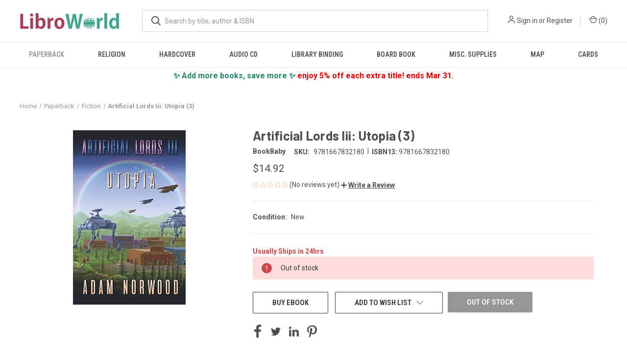

--- FILE ---
content_type: text/html; charset=UTF-8
request_url: https://www.libroworld.com/9781667832180/
body_size: 26618
content:


<!DOCTYPE html>
<html class="no-js" lang="en">
    <head>
        <title>Artificial Lords Iii: Utopia (3) - Adam Norwood - 9781667832180 - LibroWorld.com</title>
        <link rel="dns-prefetch preconnect" href="https://cdn11.bigcommerce.com/s-gibnfyxosi" crossorigin><link rel="dns-prefetch preconnect" href="https://fonts.googleapis.com/" crossorigin><link rel="dns-prefetch preconnect" href="https://fonts.gstatic.com/" crossorigin>
        <meta property="product:price:amount" content="14.92" /><meta property="product:price:currency" content="USD" /><meta property="og:url" content="https://www.libroworld.com/9781667832180/" /><meta property="og:site_name" content="LibroWorld.com" /><meta name="keywords" content="Artificial Lords Iii: Utopia (3),Adam Norwood,BookBaby,9781667832180,1667832182,libroworld"><meta name="description" content="Artificial Lords Iii: Utopia (3) by Adam Norwood, 9781667832180, available at LibroWorld.com. Fast Delivery. 100% Safe Payment. Worldwide Delivery."><link rel='canonical' href='https://www.libroworld.com/9781667832180/' /><meta name='platform' content='bigcommerce.stencil' /><meta property="og:type" content="product" />
<meta property="og:title" content="Artificial Lords Iii: Utopia (3)" />
<meta property="og:description" content="Artificial Lords Iii: Utopia (3) by Adam Norwood, 9781667832180, available at LibroWorld.com. Fast Delivery. 100% Safe Payment. Worldwide Delivery." />
<meta property="og:image" content="https://cdn11.bigcommerce.com/s-gibnfyxosi/products/1923001/images/1950266/9781667832180__37421.1663059040.386.513.jpg?c=1" />
<meta property="og:availability" content="oos" />
<meta property="pinterest:richpins" content="enabled" />
        
         

        <link href="https://cdn11.bigcommerce.com/s-gibnfyxosi/product_images/libroworld_fav.png?t=1614875106" rel="shortcut icon">
        <meta name="viewport" content="width=device-width, initial-scale=1, maximum-scale=1">
        <link rel="shortcut icon" type="image/png" href="/product_images/libroworld_fav_500_1.png" />
        <link rel="shortcut icon" type="image/x-icon" href="/product_images/libroworld_fav_500_1.ico"/>
        <link rel="icon" href="/product_images/LW_favicon_32x32.png" sizes="32x32"/>
        <link rel="icon" href="/product_images/LW_favicon_192x192.png" sizes="192x192"/>
        <link rel="apple-touch-icon" href="/product_images/LW_favicon_180x180.png"/>
        <meta name="msapplication-TileImage" content="/product_images/LW_favicon_270x270.png"/>
        <meta name="viewport" content="width=device-width, initial-scale=1">
        <meta name="p:domain_verify" content="0d5a247d461f9927bd2b6a437fb606f6"/>
        <meta name="monetag" content="0a5c6ef65a256243cca8c2c323e44106">
        
        <!-- Google Tag Manager -->
        <script>(function(w,d,s,l,i){w[l]=w[l]||[];w[l].push({'gtm.start':
        new Date().getTime(),event:'gtm.js'});var f=d.getElementsByTagName(s)[0],
        j=d.createElement(s),dl=l!='dataLayer'?'&l='+l:'';j.async=true;j.src=
        'https://www.googletagmanager.com/gtm.js?id='+i+dl;f.parentNode.insertBefore(j,f);
        })(window,document,'script','dataLayer','GTM-KGN3FB7');</script>
        <!-- End Google Tag Manager -->
        
        <script>
        // Measure a view of product details. This example assumes the detail view occurs on pageload,
        // and also tracks a standard pageview of the details page.
        dataLayer.push({ ecommerce: null });  // Clear the previous ecommerce object.
        dataLayer.push({
          'ecommerce': {
            'currencyCode': 'USD',
            'detail': {
              'products': [{
                'name': Artificial Lords Iii: Utopia (3),         // Name or ID is required.
                'id': 1923001,
                'price': 14.92,
                'brand': BookBaby,
                'category': Paperback/Fiction,
               }]
             },
          'eventCallback': function() {
               document.location = https://www.libroworld.com/9781667832180/
             }
           }
        });
        </script>
        <!-- TrustBox script -->
        <script type="text/javascript" src="//widget.trustpilot.com/bootstrap/v5/tp.widget.bootstrap.min.js" async></script>
        <!-- End TrustBox script -->
        <script>
            document.documentElement.className = document.documentElement.className.replace('no-js', 'js');
        </script>

        <script>
    function browserSupportsAllFeatures() {
        return window.Promise
            && window.fetch
            && window.URL
            && window.URLSearchParams
            && window.WeakMap
            // object-fit support
            && ('objectFit' in document.documentElement.style);
    }

    function loadScript(src) {
        var js = document.createElement('script');
        js.src = src;
        js.onerror = function () {
            console.error('Failed to load polyfill script ' + src);
        };
        document.head.appendChild(js);
    }

    if (!browserSupportsAllFeatures()) {
        loadScript('https://cdn11.bigcommerce.com/s-gibnfyxosi/stencil/a8da3ec0-a18b-013b-e50b-2e20ec5adf35/e/93b310e0-8bb2-013d-91e8-4a31a425e28c/dist/theme-bundle.polyfills.js');
    }
</script>
        <script>window.consentManagerTranslations = `{"locale":"en","locales":{"consent_manager.data_collection_warning":"en","consent_manager.accept_all_cookies":"en","consent_manager.gdpr_settings":"en","consent_manager.data_collection_preferences":"en","consent_manager.manage_data_collection_preferences":"en","consent_manager.use_data_by_cookies":"en","consent_manager.data_categories_table":"en","consent_manager.allow":"en","consent_manager.accept":"en","consent_manager.deny":"en","consent_manager.dismiss":"en","consent_manager.reject_all":"en","consent_manager.category":"en","consent_manager.purpose":"en","consent_manager.functional_category":"en","consent_manager.functional_purpose":"en","consent_manager.analytics_category":"en","consent_manager.analytics_purpose":"en","consent_manager.targeting_category":"en","consent_manager.advertising_category":"en","consent_manager.advertising_purpose":"en","consent_manager.essential_category":"en","consent_manager.esential_purpose":"en","consent_manager.yes":"en","consent_manager.no":"en","consent_manager.not_available":"en","consent_manager.cancel":"en","consent_manager.save":"en","consent_manager.back_to_preferences":"en","consent_manager.close_without_changes":"en","consent_manager.unsaved_changes":"en","consent_manager.by_using":"en","consent_manager.agree_on_data_collection":"en","consent_manager.change_preferences":"en","consent_manager.cancel_dialog_title":"en","consent_manager.privacy_policy":"en","consent_manager.allow_category_tracking":"en","consent_manager.disallow_category_tracking":"en"},"translations":{"consent_manager.data_collection_warning":"We use cookies (and other similar technologies) to collect data to improve your shopping experience.","consent_manager.accept_all_cookies":"Accept All Cookies","consent_manager.gdpr_settings":"Settings","consent_manager.data_collection_preferences":"Website Data Collection Preferences","consent_manager.manage_data_collection_preferences":"Manage Website Data Collection Preferences","consent_manager.use_data_by_cookies":" uses data collected by cookies and JavaScript libraries to improve your shopping experience.","consent_manager.data_categories_table":"The table below outlines how we use this data by category. To opt out of a category of data collection, select 'No' and save your preferences.","consent_manager.allow":"Allow","consent_manager.accept":"Accept","consent_manager.deny":"Deny","consent_manager.dismiss":"Dismiss","consent_manager.reject_all":"Reject all","consent_manager.category":"Category","consent_manager.purpose":"Purpose","consent_manager.functional_category":"Functional","consent_manager.functional_purpose":"Enables enhanced functionality, such as videos and live chat. If you do not allow these, then some or all of these functions may not work properly.","consent_manager.analytics_category":"Analytics","consent_manager.analytics_purpose":"Provide statistical information on site usage, e.g., web analytics so we can improve this website over time.","consent_manager.targeting_category":"Targeting","consent_manager.advertising_category":"Advertising","consent_manager.advertising_purpose":"Used to create profiles or personalize content to enhance your shopping experience.","consent_manager.essential_category":"Essential","consent_manager.esential_purpose":"Essential for the site and any requested services to work, but do not perform any additional or secondary function.","consent_manager.yes":"Yes","consent_manager.no":"No","consent_manager.not_available":"N/A","consent_manager.cancel":"Cancel","consent_manager.save":"Save","consent_manager.back_to_preferences":"Back to Preferences","consent_manager.close_without_changes":"You have unsaved changes to your data collection preferences. Are you sure you want to close without saving?","consent_manager.unsaved_changes":"You have unsaved changes","consent_manager.by_using":"By using our website, you're agreeing to our","consent_manager.agree_on_data_collection":"By using our website, you're agreeing to the collection of data as described in our ","consent_manager.change_preferences":"You can change your preferences at any time","consent_manager.cancel_dialog_title":"Are you sure you want to cancel?","consent_manager.privacy_policy":"Privacy Policy","consent_manager.allow_category_tracking":"Allow [CATEGORY_NAME] tracking","consent_manager.disallow_category_tracking":"Disallow [CATEGORY_NAME] tracking"}}`;</script>

        <script>
            window.lazySizesConfig = window.lazySizesConfig || {};
            window.lazySizesConfig.loadMode = 1;
        </script>
        <script async src="https://cdn11.bigcommerce.com/s-gibnfyxosi/stencil/a8da3ec0-a18b-013b-e50b-2e20ec5adf35/e/93b310e0-8bb2-013d-91e8-4a31a425e28c/dist/theme-bundle.head_async.js"></script>
        
        <link href="https://fonts.googleapis.com/css?family=Roboto+Condensed:400,600%7CRoboto:400,700%7CBarlow:700&display=block" rel="stylesheet">
        
        <link rel="preload" href="https://cdn11.bigcommerce.com/s-gibnfyxosi/stencil/a8da3ec0-a18b-013b-e50b-2e20ec5adf35/e/93b310e0-8bb2-013d-91e8-4a31a425e28c/dist/theme-bundle.font.js" as="script">
        <script async src="https://cdn11.bigcommerce.com/s-gibnfyxosi/stencil/a8da3ec0-a18b-013b-e50b-2e20ec5adf35/e/93b310e0-8bb2-013d-91e8-4a31a425e28c/dist/theme-bundle.font.js"></script>

        <link data-stencil-stylesheet href="https://cdn11.bigcommerce.com/s-gibnfyxosi/stencil/a8da3ec0-a18b-013b-e50b-2e20ec5adf35/e/93b310e0-8bb2-013d-91e8-4a31a425e28c/css/theme-b455c700-d802-013e-039c-0a168e71d56e.css" rel="stylesheet">

        <!-- Start Tracking Code for analytics_facebook -->

<script>
!function(f,b,e,v,n,t,s){if(f.fbq)return;n=f.fbq=function(){n.callMethod?n.callMethod.apply(n,arguments):n.queue.push(arguments)};if(!f._fbq)f._fbq=n;n.push=n;n.loaded=!0;n.version='2.0';n.queue=[];t=b.createElement(e);t.async=!0;t.src=v;s=b.getElementsByTagName(e)[0];s.parentNode.insertBefore(t,s)}(window,document,'script','https://connect.facebook.net/en_US/fbevents.js');

fbq('set', 'autoConfig', 'false', '140358907962862');
fbq('dataProcessingOptions', ['LDU'], 0, 0);
fbq('init', '140358907962862', {"external_id":"166df601-f251-45d9-b0e9-1e7c856153ca"});
fbq('set', 'agent', 'bigcommerce', '140358907962862');

function trackEvents() {
    var pathName = window.location.pathname;

    fbq('track', 'PageView', {}, "");

    // Search events start -- only fire if the shopper lands on the /search.php page
    if (pathName.indexOf('/search.php') === 0 && getUrlParameter('search_query')) {
        fbq('track', 'Search', {
            content_type: 'product_group',
            content_ids: [],
            search_string: getUrlParameter('search_query')
        });
    }
    // Search events end

    // Wishlist events start -- only fire if the shopper attempts to add an item to their wishlist
    if (pathName.indexOf('/wishlist.php') === 0 && getUrlParameter('added_product_id')) {
        fbq('track', 'AddToWishlist', {
            content_type: 'product_group',
            content_ids: []
        });
    }
    // Wishlist events end

    // Lead events start -- only fire if the shopper subscribes to newsletter
    if (pathName.indexOf('/subscribe.php') === 0 && getUrlParameter('result') === 'success') {
        fbq('track', 'Lead', {});
    }
    // Lead events end

    // Registration events start -- only fire if the shopper registers an account
    if (pathName.indexOf('/login.php') === 0 && getUrlParameter('action') === 'account_created') {
        fbq('track', 'CompleteRegistration', {}, "");
    }
    // Registration events end

    

    function getUrlParameter(name) {
        var cleanName = name.replace(/[\[]/, '\[').replace(/[\]]/, '\]');
        var regex = new RegExp('[\?&]' + cleanName + '=([^&#]*)');
        var results = regex.exec(window.location.search);
        return results === null ? '' : decodeURIComponent(results[1].replace(/\+/g, ' '));
    }
}

if (window.addEventListener) {
    window.addEventListener("load", trackEvents, false)
}
</script>
<noscript><img height="1" width="1" style="display:none" alt="null" src="https://www.facebook.com/tr?id=140358907962862&ev=PageView&noscript=1&a=plbigcommerce1.2&eid="/></noscript>

<!-- End Tracking Code for analytics_facebook -->

<!-- Start Tracking Code for analytics_googleanalytics4 -->

<script data-cfasync="false" src="https://cdn11.bigcommerce.com/shared/js/google_analytics4_bodl_subscribers-358423becf5d870b8b603a81de597c10f6bc7699.js" integrity="sha256-gtOfJ3Avc1pEE/hx6SKj/96cca7JvfqllWA9FTQJyfI=" crossorigin="anonymous"></script>
<script data-cfasync="false">
  (function () {
    window.dataLayer = window.dataLayer || [];

    function gtag(){
        dataLayer.push(arguments);
    }

    function initGA4(event) {
         function setupGtag() {
            function configureGtag() {
                gtag('js', new Date());
                gtag('set', 'developer_id.dMjk3Nj', true);
                gtag('config', 'G-LLJX7KEXXV');
            }

            var script = document.createElement('script');

            script.src = 'https://www.googletagmanager.com/gtag/js?id=G-LLJX7KEXXV';
            script.async = true;
            script.onload = configureGtag;

            document.head.appendChild(script);
        }

        setupGtag();

        if (typeof subscribeOnBodlEvents === 'function') {
            subscribeOnBodlEvents('G-LLJX7KEXXV', false);
        }

        window.removeEventListener(event.type, initGA4);
    }

    

    var eventName = document.readyState === 'complete' ? 'consentScriptsLoaded' : 'DOMContentLoaded';
    window.addEventListener(eventName, initGA4, false);
  })()
</script>

<!-- End Tracking Code for analytics_googleanalytics4 -->

<!-- Start Tracking Code for analytics_siteverification -->

<meta name="google-site-verification" content="PdAKO0kQx0XSw9jW-TAWiMt5MyX5_55y-uSNhbO8HWc" />
<meta name='impact-site-verification' value='74379256-e0d0-453a-90bd-83a557f1280d'>
<script async src="https://www.googletagmanager.com/gtag/js?id=UA-191163535-1"></script>
<script>
window.dataLayer = window.dataLayer || [];
function gtag(){dataLayer.push(arguments);}
gtag('js', new Date());
gtag('config', 'AW-408098527');

function trackEcommerce() {
    function gaAddTrans(orderID, store, total, tax, shipping, city, state, country, currency, channelInfo) {
        var transaction = {
            id: orderID,
            affiliation: store,
            revenue: total,
            tax: tax,
            shipping: shipping,
            city: city,
            state: state,
            country: country
        };

        if (currency) {
            transaction.currency = currency;
        }

        ga('ecommerce:addTransaction', transaction);
    }
    
    function gaAddItems(orderID, sku, product, variation, price, qty) {
        ga('ecommerce:addItem', {
            id: orderID,
            sku: sku,
            name: product,
            category: variation,
            price: price,
            quantity: qty
        });
    }

    function gaTrackTrans() {
        ga('ecommerce:send');
    }

    function gtagAddTrans(orderID, store, total, tax, shipping, city, state, country, currency, channelInfo) {
        this.transaction = {
            transaction_id: orderID,
            affiliation: store,
            value: total,
            tax: tax,
            shipping: shipping,
            items: []
        };

        if (currency) {
            this.transaction.currency = currency;
        }
    }

    function gtagAddItem(orderID, sku, product, variation, price, qty) {
        this.transaction.items.push({
            id: sku,
            name: product,
            category: variation,
            price: price,
            quantity: qty
        });
    }

    function gtagTrackTrans() {
        gtag('event', 'purchase', this.transaction);
        gtag('event', 'conversion', {
            'send_to': 'AW-408098527/M1LtCIDG6voBEN-tzMIB',
            'value': this.transaction.value,
            'transaction_id': this.transaction.transaction_id,
        });
        this.transaction = null;
    }

    if (typeof gtag === 'function') {
        this._addTrans = gtagAddTrans;
        this._addItem = gtagAddItem;
        this._trackTrans = gtagTrackTrans;
    } else if (typeof ga === 'function') {
        this._addTrans = gaAddTrans;
        this._addItem = gaAddItems;
        this._trackTrans = gaTrackTrans;
    }
}

var pageTracker = new trackEcommerce();

</script>

<!-- Event snippet for Purchase Event Oct 21 conversion page -->
<script>
  gtag('event', 'conversion', {
      'send_to': 'AW-408098527/M1LtCIDG6voBEN-tzMIB',
      'value': %%ORDER_AMOUNT%%,
      'currency': 'USD',
      'transaction_id': '%%ORDER_ID%%'
  });
</script>

<!-- End Tracking Code for analytics_siteverification -->


<script type="text/javascript" src="https://checkout-sdk.bigcommerce.com/v1/loader.js" defer ></script>
<script src="https://www.google.com/recaptcha/api.js" async defer></script>
<script type="text/javascript">
var BCData = {"product_attributes":{"sku":"9781667832180","upc":"9781667832180","mpn":null,"gtin":"9781667832180","weight":null,"base":true,"image":null,"price":{"with_tax":{"formatted":"$14.92","value":14.92,"currency":"USD"},"tax_label":"Tax","sale_price_with_tax":{"formatted":"$14.92","value":14.92,"currency":"USD"}},"stock":0,"instock":false,"stock_message":"Out of stock","purchasable":true,"purchasing_message":"The selected product combination is currently unavailable.","call_for_price_message":null}};
</script>
<script src='https://code.jquery.com/jquery-3.6.0.min.js' ></script><script src='https://ecommplugins-trustboxsettings.trustpilot.com/stores/gibnfyxosi.js?settings=1733803564199' async ></script><script src='https://widget.trustpilot.com/bootstrap/v5/tp.widget.bootstrap.min.js' async ></script><!-- Clarity tracking code for https://www.libroworld.com/ --><script></script>

<script>window.msAdsQueue = window.msAdsQueue || [];</script>
  <script async src="https://adsdk.microsoft.com/mmnow/sdk.js?siteId=365243&publisherId=254122108" crossorigin="anonymous"></script><script></script><script>
        (function(w,d,s,r,n){w.TrustpilotObject=n;w[n]=w[n]||function(){(w[n].q=w[n].q||[]).push(arguments)};
            a=d.createElement(s);a.async=1;a.src=r;a.type='text/java'+s;f=d.getElementsByTagName(s)[0];
            f.parentNode.insertBefore(a,f)})(window,document,'script', 'https://invitejs.trustpilot.com/tp.min.js', 'tp');
            tp('register', 'GdEoAnfu2QDkAedd');
</script>
                <script type="text/javascript">
                    const trustpilot_settings = {
                        page: "product" === "default" ? "landing" : "product",
                        sku: "9781667832180",
                        name: "Artificial Lords Iii: Utopia (3)",
                        key: "GdEoAnfu2QDkAedd",
                        product_id: "1923001", // Needed for TrustBoxPreview
                    };
                    const createTrustBoxScript = function() {
                        const trustBoxScript = document.createElement('script');
                        trustBoxScript.async = true;
                        trustBoxScript.src = "https://ecommplugins-scripts.trustpilot.com/v2.1/js/header_bigcommerce.min.js";
                        document.head.appendChild(trustBoxScript);
                    };
                    if (BCData.product_attributes && !BCData.product_attributes.base && "sku" !== 'id') {
                        addEventListener('DOMContentLoaded', () => {
                            const endpoint = "/remote/v1/product-attributes/1923001";
                            try {
                                stencilUtils.api.productAttributes.makeRequest(endpoint, "GET", {}, {}, function(err, res) {
                                    trustpilot_settings.sku = res.data["sku"];
                                    createTrustBoxScript();
                                })
                            } catch {
                                fetch(endpoint).then(function(res) {
                                    res.json().then(function(jsonRes) {
                                        trustpilot_settings.sku = jsonRes.data["sku"];
                                        createTrustBoxScript();
                                    });
                                });
                            }
                        });
                    } else {
                        createTrustBoxScript();
                    }
                </script>
            <script type="text/javascript">

	$(document).ready(function(){
		FasterDelivery (4);
		FreeDelivery(15);
	});

	function FasterDelivery(numberOfDaysToAdd)
	{
		var deliveryDate = new Date();
		deliveryDate.setDate( deliveryDate.getDate()  + parseInt(numberOfDaysToAdd) );
		
		var months_our = ["Jan", "Feb", "Mar", "Apr", "May", "Jun", "Jul", "Aug", "Sept", "Oct", "Nov", "Dec"];
		var day_alpha = ["Sunday", "Monday", "Tuesday", "Wednesday" , "Thursday" , "Friday" , "Saturday"]
		var fastDate = day_alpha[deliveryDate.getDay()] + ', ' + months_our[deliveryDate.getMonth()] + ' ' + deliveryDate.getDate() + ' ';	
		$('#FasterDelivery').text(fastDate);
	}
	function FreeDelivery(numberOfDaysToAdd)
	{
		var deliveryDate = new Date();
		deliveryDate.setDate( deliveryDate.getDate()  + parseInt(numberOfDaysToAdd) );
		
		var months_our = ["Jan", "Feb", "Mar", "Apr", "May", "Jun", "Jul", "Aug", "Sept", "Oct", "Nov", "Dec"];
		var day_alpha = ["Sunday", "Monday", "Tuesday", "Wednesday" , "Thursday" , "Friday" , "Saturday"]
		var freeDate = day_alpha[deliveryDate.getDay()] + ', ' + months_our[deliveryDate.getMonth()] + ' ' + deliveryDate.getDate() + ' ';	
		$('#FreeDelivery').text(freeDate);
	}
</script><script async src="https://pagead2.googlesyndication.com/pagead/js/adsbygoogle.js?client=ca-pub-9906185505638581"
     crossorigin="anonymous"></script><script src="https://cdn-widgetsrepository.yotpo.com/v1/loader/yhcGe3Ntlbiq6jYHWMooxg" async></script><!-- Pinterest Tag -->
<script type="text/javascript">
!function(e){if(!window.pintrk){window.pintrk=function()
{window.pintrk.queue.push(Array.prototype.slice.call(arguments))};var
n=window.pintrk;n.queue=[],n.version="3.0";var
t=document.createElement("script");t.async=!0,t.src=e;var
r=document.getElementsByTagName("script")[0];r.parentNode.insertBefore(t,r)}}
("https://s.pinimg.com/ct/core.js");
pintrk('load','2612674284306', { em: '%%GLOBAL_BillingEmail%%', });
pintrk('page');
</script>
<script>
function generateCustomOrderId() {
  const now = new Date();

  // Format date as DDMMYY
  const day = String(now.getDate()).padStart(2, '0');
  const month = String(now.getMonth() + 1).padStart(2, '0'); // Months are 0-indexed
  const year = String(now.getFullYear()).slice(-2); // Last two digits of year
  const datePart = day + month + year;

  // Get last 2 digits of timestamp
  const timestamp = Date.now();
  const timePart = String(timestamp).slice(-2);

  return datePart + timePart; // Final order ID
}
const orderId = generateCustomOrderId(); // e.g., "19092567"

function generateCustomerId(length = 25) {
  const chars = 'ABCDEFGHIJKLMNOPQRSTUVWXYZ01234567890@#$%&()abcdefghijklmnopqrstuvwxyz';
  let result = 'lw';
  for (let i = 0; i < length; i++) {
    result += chars.charAt(Math.floor(Math.random() * chars.length));
  }
  return result;
}
const customerId = generateCustomerId(); // e.g., "CUST-7K4G9Q2M1X"

function getSessionEventId() {
  const key = 'pinterest_session_event_id';
  let id = sessionStorage.getItem(key);

  if (!id) {
    // Generate a new ID once per session
    id = 'sess_' + Math.random().toString(36).substring(2, 10).toUpperCase(); // e.g., "sess_8FJ3K2LQ"
    sessionStorage.setItem(key, id);
  }

  return id;
}
const sessionEventId = getSessionEventId();
    
// SHA-256 function
async function sha256(input) {
  const data = new TextEncoder().encode(input);
  const hash = await crypto.subtle.digest('SHA-256', data);
  return [...new Uint8Array(hash)].map(b => b.toString(16).padStart(2, '0')).join('');
}

// Create a session seed and compute eventId once
window.eventId = null;
(function initEventId(){
  const seed = 'sess_' + Date.now() + '_' + Math.random().toString(36).slice(2, 10);
  sha256(seed).then(hash => { window.eventId = hash; });
})();
</script>
<script>
// Wait for eventId before firing
function waitForEventId(cb, timeout=5000){
  const start = Date.now();
  (function check(){
    if (window.eventId) return cb();
    if (Date.now()-start > timeout) return console.warn('eventId not ready');
    setTimeout(check, 100);
  })();
}

waitForEventId(function(){
	    pintrk('track', 'pagevisit', {
               currency: 'USD',
               line_items: [
                 {
                   product_name: 'Artificial Lords Iii: Utopia (3)',
                   product_id: '1923001',
                   product_price: 14.92,
                   product_category: 'Paperback/Fiction',
                   product_quantity: '1',
                   external_id: '1923001',
                   event_id: window.eventId // ✅ Random alphanumeric customer ID
             },
            ]
          });
});
</script>
<!-- End Pinterest Tag -->
 <script data-cfasync="false" src="https://microapps.bigcommerce.com/bodl-events/1.9.4/index.js" integrity="sha256-Y0tDj1qsyiKBRibKllwV0ZJ1aFlGYaHHGl/oUFoXJ7Y=" nonce="" crossorigin="anonymous"></script>
 <script data-cfasync="false" nonce="">

 (function() {
    function decodeBase64(base64) {
       const text = atob(base64);
       const length = text.length;
       const bytes = new Uint8Array(length);
       for (let i = 0; i < length; i++) {
          bytes[i] = text.charCodeAt(i);
       }
       const decoder = new TextDecoder();
       return decoder.decode(bytes);
    }
    window.bodl = JSON.parse(decodeBase64("[base64]"));
 })()

 </script>

<script nonce="">
(function () {
    var xmlHttp = new XMLHttpRequest();

    xmlHttp.open('POST', 'https://bes.gcp.data.bigcommerce.com/nobot');
    xmlHttp.setRequestHeader('Content-Type', 'application/json');
    xmlHttp.send('{"store_id":"1001688502","timezone_offset":"-8.0","timestamp":"2026-01-23T11:45:09.75673400Z","visit_id":"09b8df01-c4ee-405f-82b5-3c42ed050bfc","channel_id":1}');
})();
</script>

        
            <!-- partial pulled in to the base layout -->

        <script>
            var theme_settings = {
                show_fast_cart: false,
                linksPerCol: 10,
            };
        </script>

        <link rel="preload" href="https://cdn11.bigcommerce.com/s-gibnfyxosi/stencil/a8da3ec0-a18b-013b-e50b-2e20ec5adf35/e/93b310e0-8bb2-013d-91e8-4a31a425e28c/dist/theme-bundle.main.js" as="script">
    </head>
    <body>
        <svg data-src="https://cdn11.bigcommerce.com/s-gibnfyxosi/stencil/a8da3ec0-a18b-013b-e50b-2e20ec5adf35/e/93b310e0-8bb2-013d-91e8-4a31a425e28c/img/icon-sprite.svg" class="icons-svg-sprite"></svg>

        <header class="header" role="banner">
    <a href="#" class="mobileMenu-toggle" data-mobile-menu-toggle="menu">
        <span class="mobileMenu-toggleIcon"></span>
    </a>

    <div class="header-logo--wrap">
        <div class="header-logo">
            
            <div class="logo-and-toggle">
                <div class="desktopMenu-toggle">
                    <a href="javascript:void(0);" class="mobileMenu-toggle">
                        <span class="mobileMenu-toggleIcon"></span>
                    </a>
                </div>
                
                    <div class="logo-wrap"><a href="https://www.libroworld.com/" class="header-logo__link" data-header-logo-link>
        <div class="header-logo-image-container">
            <img class="header-logo-image"
                 src="https://cdn11.bigcommerce.com/s-gibnfyxosi/images/stencil/220x34/libroworld_logo_1727798772__32520.original.png"
                 srcset="https://cdn11.bigcommerce.com/s-gibnfyxosi/images/stencil/220x34/libroworld_logo_1727798772__32520.original.png"
                 alt="LibroWorld.com"
                 title="LibroWorld.com">
        </div>
</a>
</div>
            </div>
            
            <div class="quickSearchWrap" id="quickSearch" aria-hidden="true" tabindex="-1" data-prevent-quick-search-close>
                <div>
    <!-- snippet location forms_search -->
    <form class="form" action="/search.php">
        <fieldset class="form-fieldset">
            <div class="form-field">
                <label class="is-srOnly" for="search_query">Search</label>
                <input class="form-input" data-search-quick name="search_query" id="search_query" data-error-message="Search field cannot be empty." placeholder="What are you looking for?" autocomplete="off">
                <button type="submit" class="form-button">
                    <i class="icon" aria-hidden="true">
                        <svg><use xlink:href="#icon-search" /></svg>
                    </i>
                </button>
            </div>
        </fieldset>
    </form>
    <section class="quickSearchResults" data-bind="html: results"></section>
    <p role="status"
       aria-live="polite"
       class="aria-description--hidden"
       data-search-aria-message-predefined-text="product results for"
    ></p>
</div>
            </div>
            <div class="navUser-wrap">
                <nav class="navUser">
    <ul class="navUser-section navUser-section--alt">
        <li class="navUser-item navUser-item--account">
            <i class="icon" aria-hidden="true">
                <svg><use xlink:href="#icon-user" /></svg>
            </i>
                <a class="navUser-action"
                   href="/login.php"
                   aria-label="Sign in"
                >
                    Sign in
                </a>
                    <span>or</span> <a class="navUser-action" href="/login.php?action=create_account">Register</a>
        </li>
                <li class="navUser-item navUser-item--mobile-search">
            <i class="icon" aria-hidden="true">
                <svg><use xlink:href="#icon-search" /></svg>
            </i>
        </li>
        <li class="navUser-item navUser-item--cart">
            <a
                class="navUser-action"
                data-cart-preview
                data-dropdown="cart-preview-dropdown"
                data-options="align:right"
                href="/cart.php"
                aria-label="Cart with 0 items"
            >
                <i class="icon" aria-hidden="true">
                    <svg><use xlink:href="#icon-cart" /></svg>
                </i>
                (<span class=" cart-quantity"></span>)
            </a>

            <div class="dropdown-menu" id="cart-preview-dropdown" data-dropdown-content aria-hidden="true"></div>
        </li>
    </ul>
</nav>
            </div>
        </div>
    </div>

    <div class="navPages-container" id="menu" data-menu>
        <span class="mobile-closeNav">
    <i class="icon" aria-hidden="true">
        <svg><use xlink:href="#icon-close-large" /></svg>
    </i>
    close
</span>
<nav class="navPages">
    <ul class="navPages-list navPages-list--user 5765697a656e20596f756e67">
            <li class="navPages-item">
                <i class="icon" aria-hidden="true">
                    <svg><use xlink:href="#icon-user" /></svg>
                </i>
                <a class="navPages-action" href="/login.php">Sign in</a>
                    or
                    <a class="navPages-action"
                       href="/login.php?action=create_account"
                       aria-label="Register"
                    >
                        Register
                    </a>
            </li>
    </ul>
    <ul class="navPages-list navPages-mega navPages-mainNav">
            <li class="navPages-item">
                <a class="navPages-action has-subMenu activePage"
   href="https://www.libroworld.com/paperback/"
   data-collapsible="navPages-25"
>
    Paperback
    <i class="icon navPages-action-moreIcon" aria-hidden="true">
        <svg><use xlink:href="#icon-chevron-down" /></svg>
    </i>
</a>
<div class="column-menu navPage-subMenu" id="navPages-25" aria-hidden="true" tabindex="-1">
    <ul class="navPage-subMenu-list">
            <li class="navPage-subMenu-item">
                <i class="icon navPages-action-moreIcon" aria-hidden="true"><svg><use xlink:href="#icon-chevron-right" /></svg></i>
                <a class="navPage-subMenu-action navPages-action" href="https://www.libroworld.com/paperback/african-american-women/">African American women</a>
                
            </li>
            <li class="navPage-subMenu-item">
                <i class="icon navPages-action-moreIcon" aria-hidden="true"><svg><use xlink:href="#icon-chevron-right" /></svg></i>
                <a class="navPage-subMenu-action navPages-action" href="https://www.libroworld.com/paperback/american-poetry/">American poetry</a>
                
            </li>
            <li class="navPage-subMenu-item">
                <i class="icon navPages-action-moreIcon" aria-hidden="true"><svg><use xlink:href="#icon-chevron-right" /></svg></i>
                <a class="navPage-subMenu-action navPages-action" href="https://www.libroworld.com/paperback/architecture/">Architecture</a>
                
            </li>
            <li class="navPage-subMenu-item">
                <i class="icon navPages-action-moreIcon" aria-hidden="true"><svg><use xlink:href="#icon-chevron-right" /></svg></i>
                <a class="navPage-subMenu-action navPages-action" href="https://www.libroworld.com/paperback/art/">Art</a>
                
            </li>
            <li class="navPage-subMenu-item">
                <i class="icon navPages-action-moreIcon" aria-hidden="true"><svg><use xlink:href="#icon-chevron-right" /></svg></i>
                <a class="navPage-subMenu-action navPages-action" href="https://www.libroworld.com/paperback/australian-fiction/">Australian fiction</a>
                
            </li>
            <li class="navPage-subMenu-item">
                <i class="icon navPages-action-moreIcon" aria-hidden="true"><svg><use xlink:href="#icon-chevron-right" /></svg></i>
                <a class="navPage-subMenu-action navPages-action" href="https://www.libroworld.com/paperback/biography-autobiography/">Biography &amp; Autobiography</a>
                
            </li>
            <li class="navPage-subMenu-item">
                <i class="icon navPages-action-moreIcon" aria-hidden="true"><svg><use xlink:href="#icon-chevron-right" /></svg></i>
                <a class="navPage-subMenu-action navPages-action" href="https://www.libroworld.com/paperback/body-mind-spirit/">Body, Mind &amp; Spirit</a>
                
            </li>
            <li class="navPage-subMenu-item">
                <i class="icon navPages-action-moreIcon" aria-hidden="true"><svg><use xlink:href="#icon-chevron-right" /></svg></i>
                <a class="navPage-subMenu-action navPages-action" href="https://www.libroworld.com/paperback/business-economics/">Business &amp; Economics</a>
                
            </li>
            <li class="navPage-subMenu-item">
                <i class="icon navPages-action-moreIcon" aria-hidden="true"><svg><use xlink:href="#icon-chevron-right" /></svg></i>
                <a class="navPage-subMenu-action navPages-action" href="https://www.libroworld.com/paperback/christian-fiction/">Christian fiction</a>
                
            </li>
            <li class="navPage-subMenu-item">
                <i class="icon navPages-action-moreIcon" aria-hidden="true"><svg><use xlink:href="#icon-chevron-right" /></svg></i>
                <a class="navPage-subMenu-action navPages-action" href="https://www.libroworld.com/paperback/comics-graphic-novels/">Comics &amp; Graphic Novels</a>
                
            </li>
            <li class="navPage-subMenu-item">
                <i class="icon navPages-action-moreIcon" aria-hidden="true"><svg><use xlink:href="#icon-chevron-right" /></svg></i>
                <a class="navPage-subMenu-action navPages-action" href="https://www.libroworld.com/paperback/computers/">Computers</a>
                
            </li>
            <li class="navPage-subMenu-item">
                <i class="icon navPages-action-moreIcon" aria-hidden="true"><svg><use xlink:href="#icon-chevron-right" /></svg></i>
                <a class="navPage-subMenu-action navPages-action" href="https://www.libroworld.com/paperback/conduct-of-life/">Conduct of life</a>
                
            </li>
            <li class="navPage-subMenu-item">
                <i class="icon navPages-action-moreIcon" aria-hidden="true"><svg><use xlink:href="#icon-chevron-right" /></svg></i>
                <a class="navPage-subMenu-action navPages-action" href="https://www.libroworld.com/paperback/cooking/">Cooking</a>
                
            </li>
            <li class="navPage-subMenu-item">
                <i class="icon navPages-action-moreIcon" aria-hidden="true"><svg><use xlink:href="#icon-chevron-right" /></svg></i>
                <a class="navPage-subMenu-action navPages-action" href="https://www.libroworld.com/paperback/crafts-hobbies/">Crafts &amp; Hobbies</a>
                
            </li>
            <li class="navPage-subMenu-item">
                <i class="icon navPages-action-moreIcon" aria-hidden="true"><svg><use xlink:href="#icon-chevron-right" /></svg></i>
                <a class="navPage-subMenu-action navPages-action" href="https://www.libroworld.com/paperback/design/">Design</a>
                
            </li>
            <li class="navPage-subMenu-item">
                <i class="icon navPages-action-moreIcon" aria-hidden="true"><svg><use xlink:href="#icon-chevron-right" /></svg></i>
                <a class="navPage-subMenu-action navPages-action" href="https://www.libroworld.com/paperback/drama/">Drama</a>
                
            </li>
            <li class="navPage-subMenu-item">
                <i class="icon navPages-action-moreIcon" aria-hidden="true"><svg><use xlink:href="#icon-chevron-right" /></svg></i>
                <a class="navPage-subMenu-action navPages-action" href="https://www.libroworld.com/paperback/education/">Education</a>
                
            </li>
            <li class="navPage-subMenu-item">
                <i class="icon navPages-action-moreIcon" aria-hidden="true"><svg><use xlink:href="#icon-chevron-right" /></svg></i>
                <a class="navPage-subMenu-action navPages-action" href="https://www.libroworld.com/paperback/families/">Families</a>
                
            </li>
            <li class="navPage-subMenu-item">
                <i class="icon navPages-action-moreIcon" aria-hidden="true"><svg><use xlink:href="#icon-chevron-right" /></svg></i>
                <a class="navPage-subMenu-action navPages-action" href="https://www.libroworld.com/paperback/family-relationships/">Family &amp; Relationships</a>
                
            </li>
            <li class="navPage-subMenu-item">
                <i class="icon navPages-action-moreIcon" aria-hidden="true"><svg><use xlink:href="#icon-chevron-right" /></svg></i>
                <a class="navPage-subMenu-action navPages-action activePage" href="https://www.libroworld.com/paperback/fiction/">Fiction</a>
                
            </li>
            <li class="navPage-subMenu-item">
                <i class="icon navPages-action-moreIcon" aria-hidden="true"><svg><use xlink:href="#icon-chevron-right" /></svg></i>
                <a class="navPage-subMenu-action navPages-action" href="https://www.libroworld.com/paperback/foreign-language-study/">Foreign Language Study</a>
                
            </li>
            <li class="navPage-subMenu-item">
                <i class="icon navPages-action-moreIcon" aria-hidden="true"><svg><use xlink:href="#icon-chevron-right" /></svg></i>
                <a class="navPage-subMenu-action navPages-action" href="https://www.libroworld.com/paperback/games-activities/">Games &amp; Activities</a>
                
            </li>
            <li class="navPage-subMenu-item">
                <i class="icon navPages-action-moreIcon" aria-hidden="true"><svg><use xlink:href="#icon-chevron-right" /></svg></i>
                <a class="navPage-subMenu-action navPages-action" href="https://www.libroworld.com/paperback/health-fitness/">Health &amp; Fitness</a>
                
            </li>
            <li class="navPage-subMenu-item">
                <i class="icon navPages-action-moreIcon" aria-hidden="true"><svg><use xlink:href="#icon-chevron-right" /></svg></i>
                <a class="navPage-subMenu-action navPages-action" href="https://www.libroworld.com/paperback/history/">History</a>
                
            </li>
            <li class="navPage-subMenu-item">
                <i class="icon navPages-action-moreIcon" aria-hidden="true"><svg><use xlink:href="#icon-chevron-right" /></svg></i>
                <a class="navPage-subMenu-action navPages-action" href="https://www.libroworld.com/paperback/juvenile-fiction/">Juvenile Fiction</a>
                
            </li>
            <li class="navPage-subMenu-item">
                <i class="icon navPages-action-moreIcon" aria-hidden="true"><svg><use xlink:href="#icon-chevron-right" /></svg></i>
                <a class="navPage-subMenu-action navPages-action" href="https://www.libroworld.com/paperback/juvenile-nonfiction/">Juvenile Nonfiction</a>
                
            </li>
            <li class="navPage-subMenu-item">
                <i class="icon navPages-action-moreIcon" aria-hidden="true"><svg><use xlink:href="#icon-chevron-right" /></svg></i>
                <a class="navPage-subMenu-action navPages-action" href="https://www.libroworld.com/paperback/language-arts-disciplines/">Language Arts &amp; Disciplines</a>
                
            </li>
            <li class="navPage-subMenu-item">
                <i class="icon navPages-action-moreIcon" aria-hidden="true"><svg><use xlink:href="#icon-chevron-right" /></svg></i>
                <a class="navPage-subMenu-action navPages-action" href="https://www.libroworld.com/paperback/law/">Law</a>
                
            </li>
            <li class="navPage-subMenu-item">
                <i class="icon navPages-action-moreIcon" aria-hidden="true"><svg><use xlink:href="#icon-chevron-right" /></svg></i>
                <a class="navPage-subMenu-action navPages-action" href="https://www.libroworld.com/paperback/literary-collections/">Literary Collections</a>
                
            </li>
            <li class="navPage-subMenu-item">
                <i class="icon navPages-action-moreIcon" aria-hidden="true"><svg><use xlink:href="#icon-chevron-right" /></svg></i>
                <a class="navPage-subMenu-action navPages-action" href="https://www.libroworld.com/paperback/literary-criticism/">Literary Criticism</a>
                
            </li>
            <li class="navPage-subMenu-item">
                <i class="icon navPages-action-moreIcon" aria-hidden="true"><svg><use xlink:href="#icon-chevron-right" /></svg></i>
                <a class="navPage-subMenu-action navPages-action" href="https://www.libroworld.com/paperback/medical/">Medical</a>
                
            </li>
            <li class="navPage-subMenu-item">
                <i class="icon navPages-action-moreIcon" aria-hidden="true"><svg><use xlink:href="#icon-chevron-right" /></svg></i>
                <a class="navPage-subMenu-action navPages-action" href="https://www.libroworld.com/paperback/music/">Music</a>
                
            </li>
            <li class="navPage-subMenu-item">
                <i class="icon navPages-action-moreIcon" aria-hidden="true"><svg><use xlink:href="#icon-chevron-right" /></svg></i>
                <a class="navPage-subMenu-action navPages-action" href="https://www.libroworld.com/paperback/nature/">Nature</a>
                
            </li>
            <li class="navPage-subMenu-item">
                <i class="icon navPages-action-moreIcon" aria-hidden="true"><svg><use xlink:href="#icon-chevron-right" /></svg></i>
                <a class="navPage-subMenu-action navPages-action" href="https://www.libroworld.com/paperback/performing-arts/">Performing Arts</a>
                
            </li>
            <li class="navPage-subMenu-item">
                <i class="icon navPages-action-moreIcon" aria-hidden="true"><svg><use xlink:href="#icon-chevron-right" /></svg></i>
                <a class="navPage-subMenu-action navPages-action" href="https://www.libroworld.com/paperback/philosophy/">Philosophy</a>
                
            </li>
            <li class="navPage-subMenu-item">
                <i class="icon navPages-action-moreIcon" aria-hidden="true"><svg><use xlink:href="#icon-chevron-right" /></svg></i>
                <a class="navPage-subMenu-action navPages-action" href="https://www.libroworld.com/paperback/poetry/">Poetry</a>
                
            </li>
            <li class="navPage-subMenu-item">
                <i class="icon navPages-action-moreIcon" aria-hidden="true"><svg><use xlink:href="#icon-chevron-right" /></svg></i>
                <a class="navPage-subMenu-action navPages-action" href="https://www.libroworld.com/paperback/political-science/">Political Science</a>
                
            </li>
            <li class="navPage-subMenu-item">
                <i class="icon navPages-action-moreIcon" aria-hidden="true"><svg><use xlink:href="#icon-chevron-right" /></svg></i>
                <a class="navPage-subMenu-action navPages-action" href="https://www.libroworld.com/paperback/psychology/">Psychology</a>
                
            </li>
            <li class="navPage-subMenu-item">
                <i class="icon navPages-action-moreIcon" aria-hidden="true"><svg><use xlink:href="#icon-chevron-right" /></svg></i>
                <a class="navPage-subMenu-action navPages-action" href="https://www.libroworld.com/paperback/religion/">Religion</a>
                
            </li>
            <li class="navPage-subMenu-item">
                <i class="icon navPages-action-moreIcon" aria-hidden="true"><svg><use xlink:href="#icon-chevron-right" /></svg></i>
                <a class="navPage-subMenu-action navPages-action" href="https://www.libroworld.com/paperback/science/">Science</a>
                
            </li>
            <li class="navPage-subMenu-item">
                <i class="icon navPages-action-moreIcon" aria-hidden="true"><svg><use xlink:href="#icon-chevron-right" /></svg></i>
                <a class="navPage-subMenu-action navPages-action" href="https://www.libroworld.com/paperback/self-help/">Self-Help</a>
                
            </li>
            <li class="navPage-subMenu-item">
                <i class="icon navPages-action-moreIcon" aria-hidden="true"><svg><use xlink:href="#icon-chevron-right" /></svg></i>
                <a class="navPage-subMenu-action navPages-action" href="https://www.libroworld.com/paperback/social-science/">Social Science</a>
                
            </li>
            <li class="navPage-subMenu-item">
                <i class="icon navPages-action-moreIcon" aria-hidden="true"><svg><use xlink:href="#icon-chevron-right" /></svg></i>
                <a class="navPage-subMenu-action navPages-action" href="https://www.libroworld.com/paperback/sports-recreation/">Sports &amp; Recreation</a>
                
            </li>
            <li class="navPage-subMenu-item">
                <i class="icon navPages-action-moreIcon" aria-hidden="true"><svg><use xlink:href="#icon-chevron-right" /></svg></i>
                <a class="navPage-subMenu-action navPages-action" href="https://www.libroworld.com/paperback/technology-engineering/">Technology &amp; Engineering</a>
                
            </li>
            <li class="navPage-subMenu-item">
                <i class="icon navPages-action-moreIcon" aria-hidden="true"><svg><use xlink:href="#icon-chevron-right" /></svg></i>
                <a class="navPage-subMenu-action navPages-action" href="https://www.libroworld.com/paperback/travel/">Travel</a>
                
            </li>
            <li class="navPage-subMenu-item">
                <i class="icon navPages-action-moreIcon" aria-hidden="true"><svg><use xlink:href="#icon-chevron-right" /></svg></i>
                <a class="navPage-subMenu-action navPages-action" href="https://www.libroworld.com/paperback/young-adult-fiction/">Young Adult Fiction</a>
                
            </li>
            <li class="navPage-subMenu-item">
                <i class="icon navPages-action-moreIcon" aria-hidden="true"><svg><use xlink:href="#icon-chevron-right" /></svg></i>
                <a class="navPage-subMenu-action navPages-action" href="https://www.libroworld.com/paperback/young-adult-nonfiction/">Young Adult Nonfiction</a>
                
            </li>
    </ul>
</div>
            </li>
            <li class="navPages-item">
                <a class="navPages-action"
   href="https://www.libroworld.com/religion/"
   aria-label="Religion"
>
    Religion
</a>
            </li>
            <li class="navPages-item">
                <a class="navPages-action has-subMenu"
   href="https://www.libroworld.com/hardcover/"
   data-collapsible="navPages-24"
>
    Hardcover
    <i class="icon navPages-action-moreIcon" aria-hidden="true">
        <svg><use xlink:href="#icon-chevron-down" /></svg>
    </i>
</a>
<div class="column-menu navPage-subMenu" id="navPages-24" aria-hidden="true" tabindex="-1">
    <ul class="navPage-subMenu-list">
            <li class="navPage-subMenu-item">
                <i class="icon navPages-action-moreIcon" aria-hidden="true"><svg><use xlink:href="#icon-chevron-right" /></svg></i>
                <a class="navPage-subMenu-action navPages-action" href="https://www.libroworld.com/hardcover/architecture/">Architecture</a>
                
            </li>
            <li class="navPage-subMenu-item">
                <i class="icon navPages-action-moreIcon" aria-hidden="true"><svg><use xlink:href="#icon-chevron-right" /></svg></i>
                <a class="navPage-subMenu-action navPages-action" href="https://www.libroworld.com/hardcover/art/">Art</a>
                
            </li>
            <li class="navPage-subMenu-item">
                <i class="icon navPages-action-moreIcon" aria-hidden="true"><svg><use xlink:href="#icon-chevron-right" /></svg></i>
                <a class="navPage-subMenu-action navPages-action" href="https://www.libroworld.com/hardcover/biography-autobiography/">Biography &amp; Autobiography</a>
                
            </li>
            <li class="navPage-subMenu-item">
                <i class="icon navPages-action-moreIcon" aria-hidden="true"><svg><use xlink:href="#icon-chevron-right" /></svg></i>
                <a class="navPage-subMenu-action navPages-action" href="https://www.libroworld.com/hardcover/body-mind-spirit/">Body, Mind &amp; Spirit</a>
                
            </li>
            <li class="navPage-subMenu-item">
                <i class="icon navPages-action-moreIcon" aria-hidden="true"><svg><use xlink:href="#icon-chevron-right" /></svg></i>
                <a class="navPage-subMenu-action navPages-action" href="https://www.libroworld.com/hardcover/business-economics/">Business &amp; Economics</a>
                
            </li>
            <li class="navPage-subMenu-item">
                <i class="icon navPages-action-moreIcon" aria-hidden="true"><svg><use xlink:href="#icon-chevron-right" /></svg></i>
                <a class="navPage-subMenu-action navPages-action" href="https://www.libroworld.com/hardcover/china/">China</a>
                
            </li>
            <li class="navPage-subMenu-item">
                <i class="icon navPages-action-moreIcon" aria-hidden="true"><svg><use xlink:href="#icon-chevron-right" /></svg></i>
                <a class="navPage-subMenu-action navPages-action" href="https://www.libroworld.com/hardcover/computers/">Computers</a>
                
            </li>
            <li class="navPage-subMenu-item">
                <i class="icon navPages-action-moreIcon" aria-hidden="true"><svg><use xlink:href="#icon-chevron-right" /></svg></i>
                <a class="navPage-subMenu-action navPages-action" href="https://www.libroworld.com/hardcover/cooking/">Cooking</a>
                
            </li>
            <li class="navPage-subMenu-item">
                <i class="icon navPages-action-moreIcon" aria-hidden="true"><svg><use xlink:href="#icon-chevron-right" /></svg></i>
                <a class="navPage-subMenu-action navPages-action" href="https://www.libroworld.com/hardcover/education/">Education</a>
                
            </li>
            <li class="navPage-subMenu-item">
                <i class="icon navPages-action-moreIcon" aria-hidden="true"><svg><use xlink:href="#icon-chevron-right" /></svg></i>
                <a class="navPage-subMenu-action navPages-action" href="https://www.libroworld.com/hardcover/family-relationships/">Family &amp; Relationships</a>
                
            </li>
            <li class="navPage-subMenu-item">
                <i class="icon navPages-action-moreIcon" aria-hidden="true"><svg><use xlink:href="#icon-chevron-right" /></svg></i>
                <a class="navPage-subMenu-action navPages-action" href="https://www.libroworld.com/hardcover/fiction/">Fiction</a>
                
            </li>
            <li class="navPage-subMenu-item">
                <i class="icon navPages-action-moreIcon" aria-hidden="true"><svg><use xlink:href="#icon-chevron-right" /></svg></i>
                <a class="navPage-subMenu-action navPages-action" href="https://www.libroworld.com/hardcover/gardening/">Gardening</a>
                
            </li>
            <li class="navPage-subMenu-item">
                <i class="icon navPages-action-moreIcon" aria-hidden="true"><svg><use xlink:href="#icon-chevron-right" /></svg></i>
                <a class="navPage-subMenu-action navPages-action" href="https://www.libroworld.com/hardcover/health-fitness/">Health &amp; Fitness</a>
                
            </li>
            <li class="navPage-subMenu-item">
                <i class="icon navPages-action-moreIcon" aria-hidden="true"><svg><use xlink:href="#icon-chevron-right" /></svg></i>
                <a class="navPage-subMenu-action navPages-action" href="https://www.libroworld.com/hardcover/history/">History</a>
                
            </li>
            <li class="navPage-subMenu-item">
                <i class="icon navPages-action-moreIcon" aria-hidden="true"><svg><use xlink:href="#icon-chevron-right" /></svg></i>
                <a class="navPage-subMenu-action navPages-action" href="https://www.libroworld.com/hardcover/juvenile-fiction/">Juvenile Fiction</a>
                
            </li>
            <li class="navPage-subMenu-item">
                <i class="icon navPages-action-moreIcon" aria-hidden="true"><svg><use xlink:href="#icon-chevron-right" /></svg></i>
                <a class="navPage-subMenu-action navPages-action" href="https://www.libroworld.com/hardcover/juvenile-nonfiction/">Juvenile Nonfiction</a>
                
            </li>
            <li class="navPage-subMenu-item">
                <i class="icon navPages-action-moreIcon" aria-hidden="true"><svg><use xlink:href="#icon-chevron-right" /></svg></i>
                <a class="navPage-subMenu-action navPages-action" href="https://www.libroworld.com/hardcover/language-arts-disciplines/">Language Arts &amp; Disciplines</a>
                
            </li>
            <li class="navPage-subMenu-item">
                <i class="icon navPages-action-moreIcon" aria-hidden="true"><svg><use xlink:href="#icon-chevron-right" /></svg></i>
                <a class="navPage-subMenu-action navPages-action" href="https://www.libroworld.com/hardcover/law/">Law</a>
                
            </li>
            <li class="navPage-subMenu-item">
                <i class="icon navPages-action-moreIcon" aria-hidden="true"><svg><use xlink:href="#icon-chevron-right" /></svg></i>
                <a class="navPage-subMenu-action navPages-action" href="https://www.libroworld.com/hardcover/literary-criticism/">Literary Criticism</a>
                
            </li>
            <li class="navPage-subMenu-item">
                <i class="icon navPages-action-moreIcon" aria-hidden="true"><svg><use xlink:href="#icon-chevron-right" /></svg></i>
                <a class="navPage-subMenu-action navPages-action" href="https://www.libroworld.com/hardcover/mathematics/">Mathematics</a>
                
            </li>
            <li class="navPage-subMenu-item">
                <i class="icon navPages-action-moreIcon" aria-hidden="true"><svg><use xlink:href="#icon-chevron-right" /></svg></i>
                <a class="navPage-subMenu-action navPages-action" href="https://www.libroworld.com/hardcover/medical/">Medical</a>
                
            </li>
            <li class="navPage-subMenu-item">
                <i class="icon navPages-action-moreIcon" aria-hidden="true"><svg><use xlink:href="#icon-chevron-right" /></svg></i>
                <a class="navPage-subMenu-action navPages-action" href="https://www.libroworld.com/hardcover/music/">Music</a>
                
            </li>
            <li class="navPage-subMenu-item">
                <i class="icon navPages-action-moreIcon" aria-hidden="true"><svg><use xlink:href="#icon-chevron-right" /></svg></i>
                <a class="navPage-subMenu-action navPages-action" href="https://www.libroworld.com/hardcover/nature/">Nature</a>
                
            </li>
            <li class="navPage-subMenu-item">
                <i class="icon navPages-action-moreIcon" aria-hidden="true"><svg><use xlink:href="#icon-chevron-right" /></svg></i>
                <a class="navPage-subMenu-action navPages-action" href="https://www.libroworld.com/hardcover/performing-arts/">Performing Arts</a>
                
            </li>
            <li class="navPage-subMenu-item">
                <i class="icon navPages-action-moreIcon" aria-hidden="true"><svg><use xlink:href="#icon-chevron-right" /></svg></i>
                <a class="navPage-subMenu-action navPages-action" href="https://www.libroworld.com/hardcover/philosophy/">Philosophy</a>
                
            </li>
            <li class="navPage-subMenu-item">
                <i class="icon navPages-action-moreIcon" aria-hidden="true"><svg><use xlink:href="#icon-chevron-right" /></svg></i>
                <a class="navPage-subMenu-action navPages-action" href="https://www.libroworld.com/hardcover/poetry/">Poetry</a>
                
            </li>
            <li class="navPage-subMenu-item">
                <i class="icon navPages-action-moreIcon" aria-hidden="true"><svg><use xlink:href="#icon-chevron-right" /></svg></i>
                <a class="navPage-subMenu-action navPages-action" href="https://www.libroworld.com/hardcover/political-science/">Political Science</a>
                
            </li>
            <li class="navPage-subMenu-item">
                <i class="icon navPages-action-moreIcon" aria-hidden="true"><svg><use xlink:href="#icon-chevron-right" /></svg></i>
                <a class="navPage-subMenu-action navPages-action" href="https://www.libroworld.com/hardcover/psychology/">Psychology</a>
                
            </li>
            <li class="navPage-subMenu-item">
                <i class="icon navPages-action-moreIcon" aria-hidden="true"><svg><use xlink:href="#icon-chevron-right" /></svg></i>
                <a class="navPage-subMenu-action navPages-action" href="https://www.libroworld.com/hardcover/religion/">Religion</a>
                
            </li>
            <li class="navPage-subMenu-item">
                <i class="icon navPages-action-moreIcon" aria-hidden="true"><svg><use xlink:href="#icon-chevron-right" /></svg></i>
                <a class="navPage-subMenu-action navPages-action" href="https://www.libroworld.com/hardcover/science/">Science</a>
                
            </li>
            <li class="navPage-subMenu-item">
                <i class="icon navPages-action-moreIcon" aria-hidden="true"><svg><use xlink:href="#icon-chevron-right" /></svg></i>
                <a class="navPage-subMenu-action navPages-action" href="https://www.libroworld.com/hardcover/self-help/">Self-Help</a>
                
            </li>
            <li class="navPage-subMenu-item">
                <i class="icon navPages-action-moreIcon" aria-hidden="true"><svg><use xlink:href="#icon-chevron-right" /></svg></i>
                <a class="navPage-subMenu-action navPages-action" href="https://www.libroworld.com/hardcover/social-science/">Social Science</a>
                
            </li>
            <li class="navPage-subMenu-item">
                <i class="icon navPages-action-moreIcon" aria-hidden="true"><svg><use xlink:href="#icon-chevron-right" /></svg></i>
                <a class="navPage-subMenu-action navPages-action" href="https://www.libroworld.com/hardcover/sports-recreation/">Sports &amp; Recreation</a>
                
            </li>
            <li class="navPage-subMenu-item">
                <i class="icon navPages-action-moreIcon" aria-hidden="true"><svg><use xlink:href="#icon-chevron-right" /></svg></i>
                <a class="navPage-subMenu-action navPages-action" href="https://www.libroworld.com/hardcover/technology-engineering/">Technology &amp; Engineering</a>
                
            </li>
            <li class="navPage-subMenu-item">
                <i class="icon navPages-action-moreIcon" aria-hidden="true"><svg><use xlink:href="#icon-chevron-right" /></svg></i>
                <a class="navPage-subMenu-action navPages-action" href="https://www.libroworld.com/hardcover/travel/">Travel</a>
                
            </li>
            <li class="navPage-subMenu-item">
                <i class="icon navPages-action-moreIcon" aria-hidden="true"><svg><use xlink:href="#icon-chevron-right" /></svg></i>
                <a class="navPage-subMenu-action navPages-action" href="https://www.libroworld.com/hardcover/young-adult-fiction/">Young Adult Fiction</a>
                
            </li>
    </ul>
</div>
            </li>
            <li class="navPages-item">
                <a class="navPages-action"
   href="https://www.libroworld.com/audio-cd/"
   aria-label="Audio CD"
>
    Audio CD
</a>
            </li>
            <li class="navPages-item">
                <a class="navPages-action"
   href="https://www.libroworld.com/library-binding/"
   aria-label="Library Binding"
>
    Library Binding
</a>
            </li>
            <li class="navPages-item">
                <a class="navPages-action"
   href="https://www.libroworld.com/board-book/"
   aria-label="Board book"
>
    Board book
</a>
            </li>
            <li class="navPages-item">
                <a class="navPages-action"
   href="https://www.libroworld.com/misc-supplies/"
   aria-label="Misc. Supplies"
>
    Misc. Supplies
</a>
            </li>
            <li class="navPages-item">
                <a class="navPages-action"
   href="https://www.libroworld.com/map/"
   aria-label="Map"
>
    Map
</a>
            </li>
            <li class="navPages-item">
                <a class="navPages-action"
   href="https://www.libroworld.com/cards/"
   aria-label="Cards"
>
    Cards
</a>
            </li>
    </ul>
    <ul class="navPages-list navPages-list--user">
            <li class="navPages-item">
                <a class="navPages-action" href="/giftcertificates.php">Gift Certificates</a>
            </li>
    </ul>
</nav>
    </div>
</header>



<div data-content-region="header_bottom--global"><div data-layout-id="36e64b38-d3d3-4519-b8ae-2eb0a1b8e653"><div data-sub-layout-container="939e615e-ef3d-4754-91d1-9b9e2bf6c68b" data-layout-name="Layout">
  <style data-container-styling="939e615e-ef3d-4754-91d1-9b9e2bf6c68b">
    [data-sub-layout-container="939e615e-ef3d-4754-91d1-9b9e2bf6c68b"] {
      box-sizing: border-box;
      display: flex;
      flex-wrap: wrap;
      z-index: 0;
      position: relative;
    }
    [data-sub-layout-container="939e615e-ef3d-4754-91d1-9b9e2bf6c68b"]:after {
      background-position: center center;
      background-size: cover;
      z-index: auto;
      display: block;
      position: absolute;
      top: 0;
      left: 0;
      bottom: 0;
      right: 0;
    }
  </style>
  <div data-sub-layout="1f2bb1e4-703b-4cb7-a03a-486d0ec750b2">
    <style data-column-styling="1f2bb1e4-703b-4cb7-a03a-486d0ec750b2">
      [data-sub-layout="1f2bb1e4-703b-4cb7-a03a-486d0ec750b2"] {
        display: flex;
        flex-direction: column;
        box-sizing: border-box;
        flex-basis: 100%;
        max-width: 100%;
        z-index: 0;
        justify-content: center;
        padding-right: 10.5px;
        padding-left: 10.5px;
        position: relative;
      }
      [data-sub-layout="1f2bb1e4-703b-4cb7-a03a-486d0ec750b2"]:after {
        background-position: center center;
        background-size: cover;
        z-index: auto;
        display: block;
        position: absolute;
        top: 0;
        left: 0;
        bottom: 0;
        right: 0;
      }
      @media only screen and (max-width: 700px) {
        [data-sub-layout="1f2bb1e4-703b-4cb7-a03a-486d0ec750b2"] {
          flex-basis: 100%;
          max-width: 100%;
        }
      }
    </style>
    <div data-widget-id="8292f124-52a0-41dc-853d-c1240896db01" data-placement-id="2e2ea219-6a00-4552-b00d-79df03d31c10" data-placement-status="ACTIVE"><style> 
            .texthidden{ 
                display: none; 
            } 
            
            .textformat{
            	padding: 5px;
  				text-align: center;
                font-size: 16px;
            }
            
</style> 
     
<div class="textformat" id="responsiveTextb"><b><a style="color:#21866A" ;=""> ✨ Add more books, save more ✨ </a><br><a style="color:#E50000" ;="">enjoy 5% off each extra title! ends Mar 31.</a></b></div>
<div class="textformat" id="responsiveTexts"><b><a style="color:#21866A" ;=""> ✨ Add more books, save more ✨ </a><a style="color:#E50000" ;="">enjoy 5% off each extra title! ends Mar 31.</a></b></div> 
     
        <script> 
            function toggleTextVisibility() { 
                const textElement = document.getElementById('responsiveTextb'); 
                if (window.innerWidth > 600) { 
                    textElement.classList.add('texthidden'); 
                } else { 
                    textElement.classList.remove('texthidden'); 
                } 
            } 
            function toggleTextVisibilitya() { 
                const textElement = document.getElementById('responsiveTexts'); 
                if (window.innerWidth < 600) { 
                    textElement.classList.add('texthidden'); 
                } else { 
                    textElement.classList.remove('texthidden'); 
                } 
            }
     
            // Initial check 
            toggleTextVisibility();
            toggleTextVisibilitya(); 
     
            // Add event listener for window resize 
            window.addEventListener('resize', toggleTextVisibility);
            window.addEventListener('resize', toggleTextVisibilitya);
        </script>
</div>
  </div>
</div></div></div>
<div data-content-region="header_bottom"></div>

        <div class="body " id='main-content' role='main' data-currency-code="USD">
     
        <div class="container">
        <div data-content-region="header_bottom_below_N--global"></div>
    </div>
    <div class="container">
        <nav aria-label="Breadcrumb">
    <ol class="breadcrumbs">
                <li class="breadcrumb ">
                    <a class="breadcrumb-label"
                       href="https://www.libroworld.com/"
                       
                    >
                        <span>Home</span>
                    </a>
                </li>
                <li class="breadcrumb ">
                    <a class="breadcrumb-label"
                       href="https://www.libroworld.com/paperback/"
                       
                    >
                        <span>Paperback</span>
                    </a>
                </li>
                <li class="breadcrumb ">
                    <a class="breadcrumb-label"
                       href="https://www.libroworld.com/paperback/fiction/"
                       
                    >
                        <span>Fiction</span>
                    </a>
                </li>
                <li class="breadcrumb is-active">
                    <a class="breadcrumb-label"
                       href="https://www.libroworld.com/9781667832180/"
                       aria-current="page"
                    >
                        <span>Artificial Lords Iii: Utopia (3)</span>
                    </a>
                </li>
    </ol>
</nav>

<script type="application/ld+json">
{
    "@context": "https://schema.org",
    "@type": "BreadcrumbList",
    "itemListElement":
    [
        {
            "@type": "ListItem",
            "position": 1,
            "item": {
                "@id": "https://www.libroworld.com/",
                "name": "Home"
            }
        },
        {
            "@type": "ListItem",
            "position": 2,
            "item": {
                "@id": "https://www.libroworld.com/paperback/",
                "name": "Paperback"
            }
        },
        {
            "@type": "ListItem",
            "position": 3,
            "item": {
                "@id": "https://www.libroworld.com/paperback/fiction/",
                "name": "Fiction"
            }
        },
        {
            "@type": "ListItem",
            "position": 4,
            "item": {
                "@id": "https://www.libroworld.com/9781667832180/",
                "name": "Artificial Lords Iii: Utopia (3)"
            }
        }
    ]
}
</script>

    </div>
    <div>
        <div class="container">
            
<div class="productView" >
    <section class="productView-images" data-image-gallery>
        <figure class="productView-image"
                data-image-gallery-main
                data-zoom-image="https://cdn11.bigcommerce.com/s-gibnfyxosi/images/stencil/1x1/products/1923001/1950266/9781667832180__37421.1663059040.jpg?c=1"
                >
            <div class="productView-img-container">
                    <a href="https://cdn11.bigcommerce.com/s-gibnfyxosi/images/stencil/1x1/products/1923001/1950266/9781667832180__37421.1663059040.jpg?c=1"
                        target="_blank">
                <img src="https://cdn11.bigcommerce.com/s-gibnfyxosi/images/stencil/504x400/products/1923001/1950266/9781667832180__37421.1663059040.jpg?c=1" alt="Artificial Lords Iii: Utopia (3)" title="Artificial Lords Iii: Utopia (3)" data-sizes="auto"
    srcset="https://cdn11.bigcommerce.com/s-gibnfyxosi/images/stencil/80w/products/1923001/1950266/9781667832180__37421.1663059040.jpg?c=1"
data-srcset="https://cdn11.bigcommerce.com/s-gibnfyxosi/images/stencil/80w/products/1923001/1950266/9781667832180__37421.1663059040.jpg?c=1 80w, https://cdn11.bigcommerce.com/s-gibnfyxosi/images/stencil/160w/products/1923001/1950266/9781667832180__37421.1663059040.jpg?c=1 160w, https://cdn11.bigcommerce.com/s-gibnfyxosi/images/stencil/320w/products/1923001/1950266/9781667832180__37421.1663059040.jpg?c=1 320w, https://cdn11.bigcommerce.com/s-gibnfyxosi/images/stencil/640w/products/1923001/1950266/9781667832180__37421.1663059040.jpg?c=1 640w, https://cdn11.bigcommerce.com/s-gibnfyxosi/images/stencil/960w/products/1923001/1950266/9781667832180__37421.1663059040.jpg?c=1 960w, https://cdn11.bigcommerce.com/s-gibnfyxosi/images/stencil/1280w/products/1923001/1950266/9781667832180__37421.1663059040.jpg?c=1 1280w, https://cdn11.bigcommerce.com/s-gibnfyxosi/images/stencil/1920w/products/1923001/1950266/9781667832180__37421.1663059040.jpg?c=1 1920w, https://cdn11.bigcommerce.com/s-gibnfyxosi/images/stencil/2560w/products/1923001/1950266/9781667832180__37421.1663059040.jpg?c=1 2560w"

class="lazyload productView-image--default"

data-main-image />
                    </a>
            </div>
        </figure>
        <ul class="productView-thumbnails">
                <li class="productView-thumbnail">
                    <a
                        class="productView-thumbnail-link"
                        href="https://cdn11.bigcommerce.com/s-gibnfyxosi/images/stencil/1x1/products/1923001/1950266/9781667832180__37421.1663059040.jpg?c=1"
                        data-image-gallery-item
                        data-image-gallery-new-image-url="https://cdn11.bigcommerce.com/s-gibnfyxosi/images/stencil/504x400/products/1923001/1950266/9781667832180__37421.1663059040.jpg?c=1"
                        data-image-gallery-new-image-srcset="https://cdn11.bigcommerce.com/s-gibnfyxosi/images/stencil/80w/products/1923001/1950266/9781667832180__37421.1663059040.jpg?c=1 80w, https://cdn11.bigcommerce.com/s-gibnfyxosi/images/stencil/160w/products/1923001/1950266/9781667832180__37421.1663059040.jpg?c=1 160w, https://cdn11.bigcommerce.com/s-gibnfyxosi/images/stencil/320w/products/1923001/1950266/9781667832180__37421.1663059040.jpg?c=1 320w, https://cdn11.bigcommerce.com/s-gibnfyxosi/images/stencil/640w/products/1923001/1950266/9781667832180__37421.1663059040.jpg?c=1 640w, https://cdn11.bigcommerce.com/s-gibnfyxosi/images/stencil/960w/products/1923001/1950266/9781667832180__37421.1663059040.jpg?c=1 960w, https://cdn11.bigcommerce.com/s-gibnfyxosi/images/stencil/1280w/products/1923001/1950266/9781667832180__37421.1663059040.jpg?c=1 1280w, https://cdn11.bigcommerce.com/s-gibnfyxosi/images/stencil/1920w/products/1923001/1950266/9781667832180__37421.1663059040.jpg?c=1 1920w, https://cdn11.bigcommerce.com/s-gibnfyxosi/images/stencil/2560w/products/1923001/1950266/9781667832180__37421.1663059040.jpg?c=1 2560w"
                        data-image-gallery-zoom-image-url="https://cdn11.bigcommerce.com/s-gibnfyxosi/images/stencil/1x1/products/1923001/1950266/9781667832180__37421.1663059040.jpg?c=1"
                    >
                        <img class="lazyload" data-sizes="auto" src="https://cdn11.bigcommerce.com/s-gibnfyxosi/stencil/a8da3ec0-a18b-013b-e50b-2e20ec5adf35/e/93b310e0-8bb2-013d-91e8-4a31a425e28c/img/loading.svg" data-src="https://cdn11.bigcommerce.com/s-gibnfyxosi/images/stencil/50x50/products/1923001/1950266/9781667832180__37421.1663059040.jpg?c=1" alt="Artificial Lords Iii: Utopia (3)" title="Artificial Lords Iii: Utopia (3)">
                    </a>
                </li>
        </ul>
    </section>
    <section class="productView-details product-data">
        <div class="productView-product">

            <h1 class="productView-title main-heading">Artificial Lords Iii: Utopia (3)</h1>
                <span class="productView-brand">
                    <a href="https://www.libroworld.com/bookbaby/"><span><strong>BookBaby</strong></span></a>
                </span>
            <div class="productSKU">
                <dt class="productView-info-name sku-label" ><strong>SKU:</strong></dt>
                <dd class="productView-info-value" data-product-sku>9781667832180</dd>
            </div>
            <span style="position:relative; padding: 0 3px; top: -1px;">|</span>
                <div class="productUPC">
                    <strong>ISBN13: </strong>
                    <dd class="productView-info-value" data-product-upc>9781667832180</dd>
                </div>
            <div class="productView-price">
                    
        <div class="price-section price-section--withTax" >
            <span class="price-section price-section--withTax non-sale-price--withTax" style="display: none;">
                <span data-product-non-sale-price-with-tax class="price price--non-sale">
                    
                </span>
            </span>
            <span data-product-price-with-tax class="price">$14.92</span>
            <div class="price-section price-section--withTax rrp-price--withTax" style="display: none;">
                <span data-product-rrp-with-tax class="price price--rrp"> </span>
            </div>
        </div>
         <div class="price-section price-section--saving price" style="display: none;">
                <span class="price">(You save</span>
                <span data-product-price-saved class="price price--saving">
                    
                </span>
                <span class="price">)</span>
         </div>
            </div>


            <div data-content-region="product_below_price"><div data-widget-id="7641a40a-9c14-46bf-965b-6ef748672f47" data-placement-id="09867e3e-0c37-4233-b655-934bfb72ad94" data-placement-status="ACTIVE"><style media="screen">
  #banner-region- {
    display: block;
    width: 100%;
    max-width: 545px;
  }
</style>

<div id="banner-region-">
  <div
    data-pp-message
    data-pp-style-logo-position="left"
    data-pp-style-logo-type="inline"
    data-pp-style-text-color="black"
    data-pp-style-text-size="12"
    id="paypal-commerce-proddetails-messaging-banner">
  </div>
  <script defer nonce="">
    (function () {
      // Price container with data-product-price-with-tax has bigger priority for product amount calculations
      const priceContainer = document.querySelector('[data-product-price-with-tax]')?.innerText
        ? document.querySelector('[data-product-price-with-tax]')
        : document.querySelector('[data-product-price-without-tax]');

      if (priceContainer) {
        renderMessageIfPossible();

        const config = {
          childList: true,    // Observe direct child elements
          subtree: true,      // Observe all descendants
          attributes: false,  // Do not observe attribute changes
        };

        const observer = new MutationObserver((mutationsList) => {
          if (mutationsList.length > 0) {
            renderMessageIfPossible();
          }
        });

        observer.observe(priceContainer, config);
      }

      function renderMessageIfPossible() {
        const amount = getPriceAmount(priceContainer.innerText)[0];

        if (amount) {
          renderMessage({ amount });
        }
      }

      function getPriceAmount(text) {
        /*
         INFO:
         - extracts a string from a pattern: [number][separator][number][separator]...
           [separator] - any symbol but a digit, including whitespaces
         */
        const pattern = /\d+(?:[^\d]\d+)+(?!\d)/g;
        const matches = text.match(pattern);
        const results = [];

        // if there are no matches
        if (!matches?.length) {
          const amount = text.replace(/[^\d]/g, '');

          if (!amount) return results;

          results.push(amount);

          return results;
        }

        matches.forEach(str => {
          const sepIndexes = [];

          for (let i = 0; i < str.length; i++) {
            // find separator index and push to array
            if (!/\d/.test(str[i])) {
              sepIndexes.push(i);
            }
          }
          if (sepIndexes.length === 0) return;
          // assume the last separator is the decimal
          const decIndex = sepIndexes[sepIndexes.length - 1];

          // cut the substr to the separator with replacing non-digit chars
          const intSubstr = str.slice(0, decIndex).replace(/[^\d]/g, '');
          // cut the substr after the separator with replacing non-digit chars
          const decSubstr = str.slice(decIndex + 1).replace(/[^\d]/g, '');

          if (!intSubstr) return;

          const amount = decSubstr ? `${intSubstr}.${decSubstr}` : intSubstr;
          // to get floating point number
          const number = parseFloat(amount);

          if (!isNaN(number)) {
            results.push(String(number));
          }
        });

        return results;
      }

      function loadScript(src, attributes) {
        return new Promise((resolve, reject) => {
          const scriptTag = document.createElement('script');

          if (attributes) {
            Object.keys(attributes)
                    .forEach(key => {
                      scriptTag.setAttribute(key, attributes[key]);
                    });
          }

          scriptTag.type = 'text/javascript';
          scriptTag.src = src;

          scriptTag.onload = () => resolve();
          scriptTag.onerror = event => {
            reject(event);
          };

          document.head.appendChild(scriptTag);
        });
      }

      function renderMessage(objectParams) {
        const paypalSdkScriptConfig = getPayPalSdkScriptConfig();

        const options = transformConfig(paypalSdkScriptConfig.options);
        const attributes = transformConfig(paypalSdkScriptConfig.attributes);

        const messageProps = { placement: 'product', ...objectParams };

        const renderPayPalMessagesComponent = (paypal) => {
          paypal.Messages(messageProps).render('#paypal-commerce-proddetails-messaging-banner');
        };

        if (options['client-id'] && options['merchant-id']) {
          if (!window.paypalMessages) {
            const paypalSdkUrl = 'https://www.paypal.com/sdk/js';
            const scriptQuery = new URLSearchParams(options).toString();
            const scriptSrc = `${paypalSdkUrl}?${scriptQuery}`;

            loadScript(scriptSrc, attributes).then(() => {
              renderPayPalMessagesComponent(window.paypalMessages);
            });
          } else {
            renderPayPalMessagesComponent(window.paypalMessages)
          }
        }
      }

      function transformConfig(config) {
        let transformedConfig = {};

        const keys = Object.keys(config);

        keys.forEach((key) => {
          const value = config[key];

          if (
                  value === undefined ||
                  value === null ||
                  value === '' ||
                  (Array.isArray(value) && value.length === 0)
          ) {
            return;
          }

          transformedConfig = {
            ...transformedConfig,
            [key]: Array.isArray(value) ? value.join(',') : value,
          };
        });

        return transformedConfig;
      }

      function getPayPalSdkScriptConfig() {
        const attributionId = '';
        const currencyCode = 'USD';
        const clientId = 'AQ3RkiNHQ53oodRlTz7z-9ETC9xQNUgOLHjVDII9sgnF19qLXJzOwShAxcFW7OT7pVEF5B9bwjIArOvE';
        const merchantId = 'H3WN9S2RG5Q8C';
        const isDeveloperModeApplicable = ''.indexOf('true') !== -1;
        const buyerCountry = '';

        return {
          options: {
            'client-id': clientId,
            'merchant-id': merchantId,
            components: ['messages'],
            currency: currencyCode,
            ...(isDeveloperModeApplicable && { 'buyer-country': buyerCountry }),
          },
          attributes: {
            'data-namespace': 'paypalMessages',
            'data-partner-attribution-id': attributionId,
          },
        };
      }
    })();
  </script>
</div>
</div></div>
            <div class="productView-rating">
                    <span role="img"
      aria-label="Product rating is 0 of 5"
>
            <span class="icon icon--ratingEmpty">
                <svg>
                    <use xlink:href="#icon-star" />
                </svg>
            </span>
            <span class="icon icon--ratingEmpty">
                <svg>
                    <use xlink:href="#icon-star" />
                </svg>
            </span>
            <span class="icon icon--ratingEmpty">
                <svg>
                    <use xlink:href="#icon-star" />
                </svg>
            </span>
            <span class="icon icon--ratingEmpty">
                <svg>
                    <use xlink:href="#icon-star" />
                </svg>
            </span>
            <span class="icon icon--ratingEmpty">
                <svg>
                    <use xlink:href="#icon-star" />
                </svg>
            </span>
</span>
                        <span>(No reviews yet)</span>
                    <button class="productView-reviewLink productView-reviewLink--new">
                        <a href="https://www.libroworld.com/9781667832180/"
                            data-reveal-id="modal-review-form"
                            role="button"
                        >
                           <i class="icon" aria-hidden="true" style="position: relative; top: -1px;">
                                <svg><use xlink:href="#icon-plus" /></svg>
                            </i>
                           <strong style="text-decoration: underline;">Write a Review</strong>
                        </a>
                    </button>
                    <div id="modal-review-form" class="modal" data-reveal>
    
    
    
    
    <div class="modal-header">
        <h2 class="modal-header-title">Write a Review</h2>
        <button class="modal-close"
        type="button"
        title="Close"
        
>
    <span class="aria-description--hidden">Close</span>
    <span aria-hidden="true">&#215;</span>
</button>
    </div>
    <div class="modal-body">
        <div class="writeReview-productDetails">
            <div class="writeReview-productImage-container">
                <img class="lazyload" data-sizes="auto" src="https://cdn11.bigcommerce.com/s-gibnfyxosi/stencil/a8da3ec0-a18b-013b-e50b-2e20ec5adf35/e/93b310e0-8bb2-013d-91e8-4a31a425e28c/img/loading.svg" data-src="https://cdn11.bigcommerce.com/s-gibnfyxosi/images/stencil/504x400/products/1923001/1950266/9781667832180__37421.1663059040.jpg?c=1">
            </div>
            <h6 class="product-brand">BookBaby</h6>
            <h5 class="product-title">Artificial Lords Iii: Utopia (3)</h5>
        </div>
        <form class="form writeReview-form" action="/postreview.php" method="post">
            <fieldset class="form-fieldset">
                <div class="form-field">
                    <label class="form-label" for="rating-rate">Rating
                        <small>Required</small>
                    </label>
                    <!-- Stars -->
                    <!-- TODO: Review Stars need to be componentised, both for display and input -->
                    <select id="rating-rate" class="form-select" name="revrating" data-input aria-required="true">
                        <option value="">Select Rating</option>
                                <option value="1">1 star (worst)</option>
                                <option value="2">2 stars</option>
                                <option value="3">3 stars (average)</option>
                                <option value="4">4 stars</option>
                                <option value="5">5 stars (best)</option>
                    </select>
                </div>

                <!-- Name -->
                    <div class="form-field" id="revfromname" data-validation="" >
    <label class="form-label" for="revfromname_input">Name
        <small>Required</small>
    </label>
    <input type="text"
           name="revfromname"
           id="revfromname_input"
           class="form-input"
           data-label="Name"
           data-input
           aria-required="true"
           
           
           
           
    >
</div>


                <!-- Review Subject -->
                <div class="form-field" id="revtitle" data-validation="" >
    <label class="form-label" for="revtitle_input">Review Subject
        <small>Required</small>
    </label>
    <input type="text"
           name="revtitle"
           id="revtitle_input"
           class="form-input"
           data-label="Review Subject"
           data-input
           aria-required="true"
           
           
           
           
    >
</div>

                <!-- Comments -->
                <div class="form-field" id="revtext" data-validation="">
    <label class="form-label" for="revtext_input">Comments
            <small>Required</small>
    </label>
    <textarea name="revtext"
              id="revtext_input"
              data-label="Comments"
              rows=""
              aria-required="true"
              data-input
              class="form-input"
              
    >
        
    </textarea>
</div>

                <div class="g-recaptcha" data-sitekey="6LdIgnIaAAAAAEfJgRvnelRkaxYqQvOd_YGc2bCH"></div><br/>

                <div class="form-field">
                    <input type="submit" class="button button--primary"
                           value="Submit Review">
                </div>
                <input type="hidden" name="product_id" value="1923001">
                <input type="hidden" name="action" value="post_review">
                
            </fieldset>
        </form>
    </div>
</div>
            </div>
            <div class="productView-specs">
                <div>
                    <dt class="productView-info-name">Condition:</dt>
                    <dd class="productView-info-value">New</dd>
                </div>
            </div>
            
        </div>
        <div class="productView-options">
            <form class="form" method="post" action="https://www.libroworld.com/cart.php" enctype="multipart/form-data"
                  data-cart-item-add>
                <input type="hidden" name="action" value="add"/>
                <input type="hidden" name="product_id" value="1923001"/>
                
                <div class="productView-options-wrap" data-product-option-change style="display:none;">
                    
                </div>
                <div><strong style="color:#d14343;">Usually Ships in 24hrs</strong></div>
                <div class="shipping-giftWrap-stock">
                    <div class="form-field--stock u-hiddenVisually">
                        <dt class="productView-info-name">Current Stock:</dt>
                        <dd class="productView-info-value"><span data-product-stock></span></dd>
                    </div>
                </div>
                
                
<div id="add-to-cart-wrapper" class="add-to-cart-wrapper" style="display: none">
    <div>
        <strong>Estimated Delivery by: <span id="FreeDelivery" style="color:#3FA58C;"></span>| Fastest delivery by: <span id="FasterDelivery" style="color:#3FA58C;"></span></strong>
    </div>
    <div class="alertBox productAttributes-message" style="display:none">
        <div class="alertBox-column alertBox-icon">
            <icon glyph="ic-success" class="icon" aria-hidden="true"><svg xmlns="http://www.w3.org/2000/svg" width="24" height="24" viewBox="0 0 24 24"><path d="M12 2C6.48 2 2 6.48 2 12s4.48 10 10 10 10-4.48 10-10S17.52 2 12 2zm1 15h-2v-2h2v2zm0-4h-2V7h2v6z"></path></svg></icon>
        </div>
        <p class="alertBox-column alertBox-message"></p>
    </div>
        <div class="form-action">
            <input onclick="pintrk('track', 'addtocart', {value: 14.92, order_quantity:1, currency:'USD', line_items:[{product_category: 'Paperback/Fiction', product_id: 1923001 }]});"
                    id="form-action-addToCart"
                    data-wait-message="Adding to cart…"
                    class="button button--primary"
                    type="submit"
                    value="Add to Cart"
            >
            <span class="product-status-message aria-description--hidden">Adding to cart… The item has been added</span>
        </div>
</div>

                        <div class="alertBox alertBox--error">
    <div class="alertBox-column alertBox-icon">
        <icon glyph="ic-error" class="icon" aria-hidden="true"><svg xmlns="http://www.w3.org/2000/svg" width="24" height="24" viewBox="0 0 24 24"><path d="M12 2C6.48 2 2 6.48 2 12s4.48 10 10 10 10-4.48 10-10S17.52 2 12 2zm1 15h-2v-2h2v2zm0-4h-2V7h2v6z"></path></svg></icon>
    </div>
    <p class="alertBox-column alertBox-message">
        <span id="alertBox-message-text">Out of stock</span>
    </p>
</div>
                    <span class="button button--primary button--out-of-stock">Out of Stock</span>
            </form>

                <form action="/wishlist.php?action=add&amp;product_id=1923001" class="form form-wishlist form-action" data-wishlist-add method="post">
    <a class="button button--secondary" target="_blank" href="https://www.kqzyfj.com/click-101078125-13385193?url=https://www.vitalsource.com/products/?term=9781667832180+Artificial Lords Iii: Utopia (3)">Buy ebook</a>
    <a aria-controls="wishlist-dropdown"
        aria-expanded="false"
        class="button button--secondary dropdown-menu-button"
        data-dropdown="wishlist-dropdown" 
        href="#"
    >
        <span>Add to Wish List</span>
        <i aria-hidden="true" class="icon">
            <svg>
                <use xlink:href="#icon-chevron-down" />
            </svg>
        </i>
    </a>
    <ul aria-hidden="true" class="dropdown-menu" data-dropdown-content id="wishlist-dropdown">
        <li>
            <input class="button" type="submit" value="Add to My Wish List">
        </li>
        <li>
            <a data-wishlist class="button" href="/wishlist.php?action=addwishlist&product_id=1923001">Create Wish List</a>
        </li>
    </ul>
</form>
            
                    
    
    <div>
        <ul class="socialLinks">
                <li class="socialLinks-item socialLinks-item--facebook">
                    <a class="socialLinks__link icon icon--facebook"
                       title="Facebook"
                       href="https://facebook.com/sharer/sharer.php?u=https%3A%2F%2Fwww.libroworld.com%2F9781667832180%2F"
                       target="_blank"
                       rel="noopener"
                       
                    >
                        <span class="aria-description--hidden">Facebook</span>
                        <svg>
                            <use xlink:href="#icon-facebook"/>
                        </svg>
                    </a>
                </li>
                <li class="socialLinks-item socialLinks-item--twitter">
                    <a class="socialLinks__link icon icon--twitter"
                       href="https://twitter.com/intent/tweet/?text=Artificial%20Lords%20Iii%3A%20Utopia%20(3)%20-%20Adam%20Norwood%20-%209781667832180%20-%20LibroWorld.com&amp;url=https%3A%2F%2Fwww.libroworld.com%2F9781667832180%2F"
                       target="_blank"
                       rel="noopener"
                       title="Twitter"
                       
                    >
                        <span class="aria-description--hidden">Twitter</span>
                        <svg>
                            <use xlink:href="#icon-twitter"/>
                        </svg>
                    </a>
                </li>
                <li class="socialLinks-item socialLinks-item--linkedin">
                    <a class="socialLinks__link icon icon--linkedin"
                       title="Linkedin"
                       href="https://www.linkedin.com/shareArticle?mini=true&amp;url=https%3A%2F%2Fwww.libroworld.com%2F9781667832180%2F&amp;title=Artificial%20Lords%20Iii%3A%20Utopia%20(3)%20-%20Adam%20Norwood%20-%209781667832180%20-%20LibroWorld.com&amp;summary=Artificial%20Lords%20Iii%3A%20Utopia%20(3)%20-%20Adam%20Norwood%20-%209781667832180%20-%20LibroWorld.com&amp;source=https%3A%2F%2Fwww.libroworld.com%2F9781667832180%2F"
                       target="_blank"
                       rel="noopener"
                       
                    >
                        <span class="aria-description--hidden">Linkedin</span>
                        <svg>
                            <use xlink:href="#icon-linkedin"/>
                        </svg>
                    </a>
                </li>
                <li class="socialLinks-item socialLinks-item--pinterest">
                    <a class="socialLinks__link icon icon--pinterest"
                       title="Pinterest"
                       href="https://pinterest.com/pin/create/button/?url=https%3A%2F%2Fwww.libroworld.com%2F9781667832180%2F&amp;description=Artificial%20Lords%20Iii%3A%20Utopia%20(3)%20-%20Adam%20Norwood%20-%209781667832180%20-%20LibroWorld.com"
                       target="_blank"
                       rel="noopener"
                       
                    >
                        <span class="aria-description--hidden">Pinterest</span>
                        <svg>
                            <use xlink:href="#icon-pinterest"/>
                        </svg>
                    </a>
                                    </li>
        </ul>
    </div>
        </div>
    </section>
</div>

<div id="previewModal" class="modal modal--large" data-reveal>
    <button class="modal-close"
        type="button"
        title="Close"
        
>
    <span class="aria-description--hidden">Close</span>
    <span aria-hidden="true">&#215;</span>
</button>
    <div class="modal-content"></div>
    <div class="loadingOverlay"></div>
</div>
            <div data-content-region="product_below_content"></div>
            <div data-content-region="products_page_above_description--global"></div>

        </div>
        
        <div class="container 4661726c6579">
        <div class="accordion-block">
            <div
                class="accordion-navigation toggleLink is-open"
                role="button"
                data-collapsible="#accordion--description">
                <h5 class="accordion-title">
                    Description
                </h5>
        
                <div class="accordion-navigation-actions">
                    <svg class="icon accordion-indicator toggleLink-text toggleLink-text--off">
                        <use xlink:href="#icon-plus" />
                    </svg>
                    <svg class="icon accordion-indicator toggleLink-text toggleLink-text--on">
                        <use xlink:href="#icon-minus" />
                    </svg>
                </div>
            </div>

            <div id="accordion--description" class="accordion-content is-open">
                <div  itemprop="description">
                    IN THE YEAR 2099, at the dawn of the 22nd century, a new normal in the United States and the world has set in. The time for humans to rule themselves is over, relegating their failures to the history books. With a new, more equitable system of government in place, people are hopeful the brutal civil war 20 years earlier ended bloodshed in the US, once and for all. Following America's example, the rest of the world also surrendered rule to their creations of superior intelligence. Can humanity trust them to protect their continued existence? In his third book in the Artificial Lords series, Adam Norwood paints a strange dystopian society led by manufactured imposters of long-deceased icons. A civilization governed by new rulers who constantly learn to manage their creators, adapting their methods to facilitate order and peace. One in which even the most widely held scientific theories become relics of humanity's past. What does evolution even mean when the fittest design and build their own improvements? As Ian Ramsey and Jack Ritchie observe this puzzling new realm arranged by them, even they are alarmed about the future, wondering what's next for their friends, family, and humanity. With the best and brightest humans, scientists, engineers, and artists now insignificant, will the people become restless? Will humans ever be insulated from the perils that threaten their existence? What is our utopia? Do we even have one?<br><br><br><ul><li>| <b>Author: </b>Adam Norwood</li><li>| <b>Publisher: </b>BookBaby</li><li>| <b>Publication Date: </b>May 03, 2022</li><li>| <b>Number of Pages: </b>250 pages</li><li>| <b>Language: </b>English</li><li>| <b>Binding: </b>Paperback/Fiction</li><li>| <b>ISBN-10: </b>1667832182</li><li>| <b>ISBN-13: </b>9781667832180</li></ul>
                    <!-- snippet location product_description -->
                </div>
                
            </div>
        </div>
    
    
    <div class="accordion-block">
        <div
            class="accordion-navigation toggleLink"
            role="button"
            data-collapsible="#accordion--custom-fields">
            <h5 class="accordion-title">
                Additional Information
            </h5>
    
            <div class="accordion-navigation-actions">
                <svg class="icon accordion-indicator toggleLink-text toggleLink-text--off">
                    <use xlink:href="#icon-plus" />
                </svg>
                <svg class="icon accordion-indicator toggleLink-text toggleLink-text--on">
                    <use xlink:href="#icon-minus" />
                </svg>
            </div>
        </div>
    
        <div id="accordion--custom-fields" class="accordion-content">
            <dl class="productView-info">
                    <div>
                        <dt class="productView-info-name">Author:</dt>
                        <dd class="productView-info-value">Adam Norwood</dd>
                    </div>
                    <div>
                        <dt class="productView-info-name">Publisher:</dt>
                        <dd class="productView-info-value">BookBaby</dd>
                    </div>
                    <div>
                        <dt class="productView-info-name">Publication Date:</dt>
                        <dd class="productView-info-value">May 03, 2022</dd>
                    </div>
                    <div>
                        <dt class="productView-info-name">Number of pages:</dt>
                        <dd class="productView-info-value">250 pages</dd>
                    </div>
                    <div>
                        <dt class="productView-info-name">Language:</dt>
                        <dd class="productView-info-value">English</dd>
                    </div>
                    <div>
                        <dt class="productView-info-name">Binding:</dt>
                        <dd class="productView-info-value">Paperback/Fiction</dd>
                    </div>
                    <div>
                        <dt class="productView-info-name">ISBN-10:</dt>
                        <dd class="productView-info-value">1667832182</dd>
                    </div>
                    <div>
                        <dt class="productView-info-name">ISBN-13:</dt>
                        <dd class="productView-info-value">9781667832180</dd>
                    </div>
            </dl>
        </div>
    </div>
</div>

    <div class="accordion-block">
        <div class="container">
            <div
                class="accordion-navigation toggleLink is-open"
                role="button"
                data-collapsible="#accordion--related">
                <h5 class="accordion-title">
                    Related Products
                </h5>
        
                <div class="accordion-navigation-actions">
                    <svg class="icon accordion-indicator toggleLink-text toggleLink-text--off">
                        <use xlink:href="#icon-plus" />
                    </svg>
                    <svg class="icon accordion-indicator toggleLink-text toggleLink-text--on">
                        <use xlink:href="#icon-minus" />
                    </svg>
                </div>
            </div>
        </div>
    
        <div id="accordion--related" class="accordion-content is-open">
            <div class="grid-bg">
                <div class="container">
                    <ul class="productGrid productGrid--maxCol6">
    <li class="product">
        <article
    class="card
    
     has-sale-price"
>
    <figure class="card-figure">
                <div class="sale-flag-side">
                    <span class="sale-text">Sale</span>
                </div>


        <a href="https://www.libroworld.com/9783030391614/" 
           class="card-figure__link"
           aria-label="Advances in Artificial Systems for Medicine and Education III,     Was:
$211.47,
    Now:
$199.99

"
"
           
        >
            <div class="card-img-container">
                <img class="card-image lazyload" data-sizes="auto" src="https://cdn11.bigcommerce.com/s-gibnfyxosi/stencil/a8da3ec0-a18b-013b-e50b-2e20ec5adf35/e/93b310e0-8bb2-013d-91e8-4a31a425e28c/img/loading.svg" data-src="https://cdn11.bigcommerce.com/s-gibnfyxosi/images/stencil/300x300/products/1012380/1042659/9783030391614__47330.1641627427.jpg?c=1" alt="Advances in Artificial Systems for Medicine and Education III" title="Advances in Artificial Systems for Medicine and Education III">
            </div>
        </a>
            <figcaption class="card-figcaption">
                <div class="card-figcaption-body">
                    <div class="card-figcaption--action-buttons">
                                <a class="button button--secondary button--small card-figcaption-button quickview" data-product-id="1012380">Quick view</a>
                                <a href="https://www.libroworld.com/cart.php?action=add&amp;product_id=1012380" data-event-type="product-click" class="button button--small card-figcaption-button">Add to Cart</a>
                    </div>
                </div>
            </figcaption>
    </figure>
    <div class="card-body">
        <div>
            <h4 class="card-title">
                <a aria-label="Advances in Artificial Systems for Medicine and Education III,     Was:
$211.47,
    Now:
$199.99

"
" 
                    href="https://www.libroworld.com/9783030391614/"
                    
                >
                    Advances in Artificial Systems for Medicine and Education III
                </a>
            </h4>
            <div class="card-text" data-test-info-type="price">
                    
        <div class="price-section price-section--withTax" >
            <span class="price-section price-section--withTax non-sale-price--withTax" >
                <span data-product-non-sale-price-with-tax class="price price--non-sale">
                    $211.47
                </span>
            </span>
            <span data-product-price-with-tax class="price">$199.99</span>
            <div class="price-section price-section--withTax rrp-price--withTax" style="display: none;">
                <span data-product-rrp-with-tax class="price price--rrp"> </span>
            </div>
        </div>
            </div>
                    <p class="card-text brand-name" data-test-info-type="brandName">Springer</p>
        </div>

        <div class="card-details">
            
                    </div>
    </div>
</article>
    </li>
    <li class="product">
        <article
    class="card
    
     has-sale-price"
>
    <figure class="card-figure">
                <div class="sale-flag-side">
                    <span class="sale-text">Sale</span>
                </div>


        <a href="https://www.libroworld.com/9783368135461/" 
           class="card-figure__link"
           aria-label="The Works Of Lord Macaulay: Vol. Iii,     Was:
$99.90,
    Now:
$95.30

"
"
           
        >
            <div class="card-img-container">
                <img class="card-image lazyload" data-sizes="auto" src="https://cdn11.bigcommerce.com/s-gibnfyxosi/stencil/a8da3ec0-a18b-013b-e50b-2e20ec5adf35/e/93b310e0-8bb2-013d-91e8-4a31a425e28c/img/loading.svg" data-src="https://cdn11.bigcommerce.com/s-gibnfyxosi/images/stencil/300x300/products/4469497/4495624/9783368135461__16673.1709064943.jpg?c=1" alt="The Works Of Lord Macaulay: Vol. Iii" title="The Works Of Lord Macaulay: Vol. Iii">
            </div>
        </a>
            <figcaption class="card-figcaption">
                <div class="card-figcaption-body">
                    <div class="card-figcaption--action-buttons">
                                <a class="button button--secondary button--small card-figcaption-button quickview" data-product-id="4469497">Quick view</a>
                                <a href="https://www.libroworld.com/cart.php?action=add&amp;product_id=4469497" data-event-type="product-click" class="button button--small card-figcaption-button">Add to Cart</a>
                    </div>
                </div>
            </figcaption>
    </figure>
    <div class="card-body">
        <div>
            <h4 class="card-title">
                <a aria-label="The Works Of Lord Macaulay: Vol. Iii,     Was:
$99.90,
    Now:
$95.30

"
" 
                    href="https://www.libroworld.com/9783368135461/"
                    
                >
                    The Works Of Lord Macaulay: Vol. Iii
                </a>
            </h4>
            <div class="card-text" data-test-info-type="price">
                    
        <div class="price-section price-section--withTax" >
            <span class="price-section price-section--withTax non-sale-price--withTax" >
                <span data-product-non-sale-price-with-tax class="price price--non-sale">
                    $99.90
                </span>
            </span>
            <span data-product-price-with-tax class="price">$95.30</span>
            <div class="price-section price-section--withTax rrp-price--withTax" style="display: none;">
                <span data-product-rrp-with-tax class="price price--rrp"> </span>
            </div>
        </div>
            </div>
                    <p class="card-text brand-name" data-test-info-type="brandName">Outlook Verlag</p>
        </div>

        <div class="card-details">
            
                    </div>
    </div>
</article>
    </li>
</ul>
                </div>
            </div>
        </div>
    </div>


        
        
    </div>
        <div class="container">
            <div data-content-region="product_below_content-aa"></div>
            <div data-content-region="products_page_below_content--global"></div>
        </div>

    <script type="application/ld+json">
    {
        "@context": "https://schema.org/",
        "@type": "Product",
        "name": "Artificial Lords Iii: Utopia (3)",
        "sku": "9781667832180",
        
        "gtin13": "9781667832180",
        "url" : "https://www.libroworld.com/9781667832180/",
        "brand": {
            "@type": "Brand",
            "url": "https://www.libroworld.com/bookbaby/",
            "name": "BookBaby"
        },
        "description": "IN%20THE%20YEAR%202099%2C%20at%20the%20dawn%20of%20the%2022nd%20century%2C%20a%20new%20normal%20in%20the%20United%20States%20and%20the%20world%20has%20set%20in.%20The%20time%20for%20humans%20to%20rule%20themselves%20is%20over%2C%20relegating%20their%20failures%20to%20the%20history%20books.%20With%20a%20new%2C%20more%20equitable%20system%20of%20government%20in%20place%2C%20people%20are%20hopeful%20the%20brutal%20civil%20war%2020%20years%20earlier%20ended%20bloodshed%20in%20the%20US%2C%20once%20and%20for%20all.%20Following%20America&#x27;s%20example%2C%20the%20rest%20of%20the%20world%20also%20surrendered%20rule%20to%20their%20creations%20of%20superior%20intelligence.%20Can%20humanity%20trust%20them%20to%20protect%20their%20continued%20existence%3F%20In%20his%20third%20book%20in%20the%20Artificial%20Lords%20series%2C%20Adam%20Norwood%20paints%20a%20strange%20dystopian%20society%20led%20by%20manufactured%20imposters%20of%20long-deceased%20icons.%20A%20civilization%20governed%20by%20new%20rulers%20who%20constantly%20learn%20to%20manage%20their%20creators%2C%20adapting%20their%20methods%20to%20facilitate%20order%20and%20peace.%20One%20in%20which%20even%20the%20most%20widely%20held%20scientific%20theories%20become%20relics%20of%20humanity&#x27;s%20past.%20What%20does%20evolution%20even%20mean%20when%20the%20fittest%20design%20and%20build%20their%20own%20improvements%3F%20As%20Ian%20Ramsey%20and%20Jack%20Ritchie%20observe%20this%20puzzling%20new%20realm%20arranged%20by%20them%2C%20even%20they%20are%20alarmed%20about%20the%20future%2C%20wondering%20what&#x27;s%20next%20for%20their%20friends%2C%20family%2C%20and%20humanity.%20With%20the%20best%20and%20brightest%20humans%2C%20scientists%2C%20engineers%2C%20and%20artists%20now%20insignificant%2C%20will%20the%20people%20become%20restless%3F%20Will%20humans%20ever%20be%20insulated%20from%20the%20perils%20that%20threaten%20their%20existence%3F%20What%20is%20our%20utopia%3F%20Do%20we%20even%20have%20one%3F%7C%20Author%3A%20Adam%20Norwood%7C%20Publisher%3A%20BookBaby%7C%20Publication%20Date%3A%20May%2003%2C%202022%7C%20Number%20of%20Pages%3A%20250%20pages%7C%20Language%3A%20English%7C%20Binding%3A%20Paperback%2FFiction%7C%20ISBN-10%3A%201667832182%7C%20ISBN-13%3A%209781667832180",
        "image": "https://cdn11.bigcommerce.com/s-gibnfyxosi/images/stencil/1x1/products/1923001/1950266/9781667832180__37421.1663059040.jpg?c=1",
        "offers": {
            "@type": "Offer",
            "priceCurrency": "USD",
            "price": "14.92",
            "itemCondition" : "https://schema.org/NewCondition",
            "availability" : "https://schema.org/OutOfStock",
            "url" : "https://www.libroworld.com/9781667832180/",
            "priceValidUntil": "2027-01-23",
            "shippingDetails": {
              "@type": "OfferShippingDetails",
              "shippingRate": {
                "@type": "MonetaryAmount",
                "value": 4.49,
                "currency": "USD"
              },
              "shippingDestination": {
                "@type": "DefinedRegion",
                "addressCountry": "US"
              },
              "deliveryTime": {
                "@type": "ShippingDeliveryTime",
                "handlingTime": {
                  "@type": "QuantitativeValue",
                  "minValue": 0,
                  "maxValue": 2,
                  "unitCode": "DAY"
                },
                "transitTime": {
                  "@type": "QuantitativeValue",
                  "minValue": 1,
                  "maxValue": 8,
                  "unitCode": "DAY"
                }
              }
            },
              "hasMerchantReturnPolicy": {
              "@type": "MerchantReturnPolicy",
              "applicableCountry": "US",
              "returnPolicyCategory": "https://schema.org/MerchantReturnFiniteReturnWindow",
              "merchantReturnDays": 30,
              "returnMethod": "https://schema.org/ReturnByMail",
              "returnFees": "https://schema.org/FreeReturn"
            }
        }
    }
</script>

     
    <div id="modal" class="modal" data-reveal data-prevent-quick-search-close>
    <button class="modal-close"
        type="button"
        title="Close"
        
>
    <span class="aria-description--hidden">Close</span>
    <span aria-hidden="true">&#215;</span>
</button>
    <div class="modal-content"></div>
    <div class="loadingOverlay"></div>
</div>
    <div id="alert-modal" class="modal modal--alert modal--small" data-reveal data-prevent-quick-search-close>
    <div class="swal2-icon swal2-error swal2-icon-show"><span class="swal2-x-mark"><span class="swal2-x-mark-line-left"></span><span class="swal2-x-mark-line-right"></span></span></div>

    <div class="modal-content"></div>

    <div class="button-container"><button type="button" class="confirm button" data-reveal-close>OK</button></div>
</div>
</div>
        
    <div class="footer-newsletter">
        <div class="container">
            <h5>Newsletter Signup</h5>

<form class="form" action="/subscribe.php" method="post">
    <fieldset class="form-fieldset">
        <input type="hidden" name="action" value="subscribe">
        <input type="hidden" name="nl_first_name" value="bc">
        <input type="hidden" name="check" value="1">
        <div class="form-field">
            <label class="form-label is-srOnly" for="nl_email">Email Address</label>
            <div class="form-prefixPostfix wrap">
                <i class="icon" aria-hidden="true">
                    <svg><use xlink:href="#icon-mail" /></svg>
                </i>
                <input class="form-input"
                       id="nl_email"
                       name="nl_email"
                       type="email"
                       value=""
                       placeholder="Enter your email address"
                       aria-describedby="alertBox-message-text"
                       aria-required="true"
                       required
                >
                <input class="button button--primary form-prefixPostfix-button--postfix"
                       type="submit"
                       value="Subscribe"
                >
            </div>
        </div>
    </fieldset>
</form>
        </div>
    </div>
                    
<footer class="footer" role="contentinfo">
    <h2 class="footer-title-sr-only">Footer Start</h2>
    <div class="container">
        <section class="footer-info 4a616d6573">
            <article class="footer-info-col footer-info-dropdown footer-info-col--small" data-section-type="footer-categories">
                <h5 class="footer-info-heading">
                    Categories
                    <i class="icon" aria-hidden="true">
                        <svg><use xlink:href="#icon-downselector" /></svg>
                    </i>
                </h5>
                <ul class="footer-info-list">
                        <li>
                            <a href="https://www.libroworld.com/paperback/">Paperback</a>
                        </li>
                        <li>
                            <a href="https://www.libroworld.com/religion/">Religion</a>
                        </li>
                        <li>
                            <a href="https://www.libroworld.com/hardcover/">Hardcover</a>
                        </li>
                        <li>
                            <a href="https://www.libroworld.com/audio-cd/">Audio CD</a>
                        </li>
                        <li>
                            <a href="https://www.libroworld.com/library-binding/">Library Binding</a>
                        </li>
                        <li>
                            <a href="https://www.libroworld.com/board-book/">Board book</a>
                        </li>
                        <li>
                            <a href="https://www.libroworld.com/misc-supplies/">Misc. Supplies</a>
                        </li>
                        <li>
                            <a href="https://www.libroworld.com/map/">Map</a>
                        </li>
                        <li>
                            <a href="https://www.libroworld.com/cards/">Cards</a>
                        </li>
                        <li>
                            <a href="/giftcertificates.php">Gift Certificates</a>
                        </li>
                </ul>
            </article>

            <article class="footer-info-col footer-info-dropdown footer-info-col--small" data-section-type="footer-webPages">
                <h5 class="footer-info-heading">
                    Information
                    <i class="icon" aria-hidden="true">
                        <svg><use xlink:href="#icon-downselector" /></svg>
                    </i>
                </h5>
                <ul class="footer-info-list">
                        <li>
                            <a href="https://www.libroworld.com/about-us/">About Us</a>
                        </li>
                        <li>
                            <a href="https://libroworld.aftership.com">Track Order</a>
                        </li>
                        <li>
                            <a href="https://www.libroworld.com/shipping-returns/">Shipping &amp; Returns</a>
                        </li>
                        <li>
                            <a href="https://www.libroworld.com/terms-conditions/">Terms &amp; Conditions</a>
                        </li>
                        <li>
                            <a href="https://www.libroworld.com/privacy-policy/">Privacy Policy</a>
                        </li>
                        <li>
                            <a href="https://www.libroworld.com/contact-us/">Contact Us</a>
                        </li>
                        <li>
                            <a href="https://www.libroworld.com/frequently-asked-questions/">FAQ</a>
                        </li>
                    <li>
                        <a href="/sitemap.php">Sitemap</a>
                    </li>
                </ul>
            </article>
        
                <article class="footer-info-col footer-info-dropdown footer-info-col--small" data-section-type="footer-brands">
                    <h5 class="footer-info-heading">
                        Brands
                        <i class="icon" aria-hidden="true">
                            <svg><use xlink:href="#icon-downselector" /></svg>
                        </i>
                    </h5>
                    <ul class="footer-info-list">
                            <li>
                                <a href="https://www.libroworld.com/independently-published/">Independently published</a>
                            </li>
                            <li>
                                <a href="https://www.libroworld.com/createspace-independent-publishing-platform/">CreateSpace Independent Publishing Platform</a>
                            </li>
                            <li>
                                <a href="https://www.libroworld.com/wentworth-press/">Wentworth Press</a>
                            </li>
                            <li>
                                <a href="https://www.libroworld.com/legare-street-press/">Legare Street Press</a>
                            </li>
                            <li>
                                <a href="https://www.libroworld.com/springer/">Springer</a>
                            </li>
                            <li>
                                <a href="https://www.libroworld.com/routledge/">Routledge</a>
                            </li>
                            <li>
                                <a href="https://www.libroworld.com/lulu-com/">lulu.com</a>
                            </li>
                            <li>
                                <a href="https://www.libroworld.com/kessinger-publishing-gvaw/">Kessinger Publishing</a>
                            </li>
                            <li>
                                <a href="https://www.libroworld.com/franklin-classics/">Franklin Classics</a>
                            </li>
                            <li>
                                <a href="https://www.libroworld.com/outlook-verlag/">Outlook Verlag</a>
                            </li>
                        <li><a href="https://www.libroworld.com/brands/">View All</a></li>
                    </ul>
                </article>
            
                <article class="footer-info-col footer-mobile-limited footer-info-col--small" data-section-type="footer-webPages">
                    <h5 class="footer-info-heading">Follow Us</h5>
                        <ul class="socialLinks socialLinks--alt">
            <li class="socialLinks-item">
                <a class="icon icon--instagram" href="https://www.instagram.com/libroworld" target="_blank" rel="noopener">
                    <svg><use xlink:href="#icon-instagram" /></svg>
                </a>
            </li>
            <li class="socialLinks-item">
                <a class="icon icon--pinterest" href="https://www.pinterest.com/libroworld" target="_blank" rel="noopener">
                    <svg><use xlink:href="#icon-pinterest" /></svg>
                </a>
            </li>
            <li class="socialLinks-item">
                <a class="icon icon--twitter" href="https://twitter.com/libroworldc" target="_blank" rel="noopener">
                    <svg><use xlink:href="#icon-twitter" /></svg>
                </a>
            </li>
            <li class="socialLinks-item">
                <a class="icon icon--facebook" href="https://www.facebook.com/libroworldofficial" target="_blank" rel="noopener">
                    <svg><use xlink:href="#icon-facebook" /></svg>
                </a>
            </li>
    </ul>
                    <!-- TrustBox widget - Micro Review Count -->
                    <div class="trustpilot-widget" data-locale="en-US" data-template-id="5419b6a8b0d04a076446a9ad" data-businessunit-id="609a0b4b4ab33900015ac121" data-style-height="40px" data-style-width="100%" data-theme="dark" data-style-alignment="center">
                      <a href="https://www.trustpilot.com/review/libroworld.com" target="_blank" rel="noopener">Trustpilot</a>
                    </div>
                    <!-- End TrustBox widget -->
                </article>
            
                <article class="footer-info-col footer-mobile-limited footer-info-col--small" data-section-type="storeInfo">
                    <h5 class="footer-info-heading footer-store-name">LibroWorld.com</h5>
                    <address>Wilmington, <br>
Delaware, 19804<br>
Email - help@libroworld.com</address>
                        <div class="footer-info-phone">
                            <i class="icon" aria-hidden="true">
                                <svg><use xlink:href="#icon-phone" /></svg>
                            </i>
                            <a href="tel:+1-321-421-0206">+1-321-421-0206</a>
                        </div>
                </article>
        </section>
        <div class="footer-copyright">
                <div class="footer-payment-icons">
        <svg class="footer-payment-icon"><use xlink:href="#icon-logo-american-express"></use></svg>
        <svg class="footer-payment-icon"><use xlink:href="#icon-logo-discover"></use></svg>
        <svg class="footer-payment-icon"><use xlink:href="#icon-logo-mastercard"></use></svg>
        <svg class="footer-payment-icon"><use xlink:href="#icon-logo-paypal"></use></svg>
        <svg class="footer-payment-icon"><use xlink:href="#icon-logo-visa"></use></svg>
        <svg class="footer-payment-icon footer-payment-icon-apple"><use xlink:href="#icon-logo-apple-pay"></use></svg>
    </div>
                <p class="powered-by">&copy; 2026 LibroWorld.com </p>
        </div>
        
    </div>
    <div data-content-region="ssl_site_seal--global"></div>
</footer>

        <script>window.__webpack_public_path__ = "https://cdn11.bigcommerce.com/s-gibnfyxosi/stencil/a8da3ec0-a18b-013b-e50b-2e20ec5adf35/e/93b310e0-8bb2-013d-91e8-4a31a425e28c/dist/";</script>
        <script>
            function onThemeBundleMain() {
                window.stencilBootstrap("product", "{\"productId\":1923001,\"zoomSize\":\"1x1\",\"productSize\":\"504x400\",\"genericError\":\"Oops! Something went wrong.\",\"maintenanceModeSettings\":[],\"adminBarLanguage\":\"{\\\"locale\\\":\\\"en\\\",\\\"locales\\\":{\\\"admin.maintenance_header\\\":\\\"en\\\",\\\"admin.maintenance_tooltip\\\":\\\"en\\\",\\\"admin.maintenance_showstore_link\\\":\\\"en\\\",\\\"admin.prelaunch_header\\\":\\\"en\\\",\\\"admin.page_builder_link\\\":\\\"en\\\"},\\\"translations\\\":{\\\"admin.maintenance_header\\\":\\\"Your store is down for maintenance.\\\",\\\"admin.maintenance_tooltip\\\":\\\"Only administrators can view the store at the moment. Visit your control panel settings page to disable maintenance mode.\\\",\\\"admin.maintenance_showstore_link\\\":\\\"Click here to see what your visitors will see.\\\",\\\"admin.prelaunch_header\\\":\\\"Your storefront is private. Share your site with preview code:\\\",\\\"admin.page_builder_link\\\":\\\"Design this page in Page Builder\\\"}}\",\"urls\":{\"home\":\"https://www.libroworld.com/\",\"account\":{\"index\":\"/account.php\",\"orders\":{\"all\":\"/account.php?action=order_status\",\"completed\":\"/account.php?action=view_orders\",\"save_new_return\":\"/account.php?action=save_new_return\"},\"update_action\":\"/account.php?action=update_account\",\"returns\":\"/account.php?action=view_returns\",\"addresses\":\"/account.php?action=address_book\",\"inbox\":\"/account.php?action=inbox\",\"send_message\":\"/account.php?action=send_message\",\"add_address\":\"/account.php?action=add_shipping_address\",\"wishlists\":{\"all\":\"/wishlist.php\",\"add\":\"/wishlist.php?action=addwishlist\",\"edit\":\"/wishlist.php?action=editwishlist\",\"delete\":\"/wishlist.php?action=deletewishlist\"},\"details\":\"/account.php?action=account_details\",\"recent_items\":\"/account.php?action=recent_items\",\"payment_methods\":{\"all\":\"/account.php?action=payment_methods\"}},\"brands\":\"https://www.libroworld.com/brands/\",\"gift_certificate\":{\"purchase\":\"/giftcertificates.php\",\"redeem\":\"/giftcertificates.php?action=redeem\",\"balance\":\"/giftcertificates.php?action=balance\"},\"auth\":{\"login\":\"/login.php\",\"check_login\":\"/login.php?action=check_login\",\"create_account\":\"/login.php?action=create_account\",\"save_new_account\":\"/login.php?action=save_new_account\",\"forgot_password\":\"/login.php?action=reset_password\",\"send_password_email\":\"/login.php?action=send_password_email\",\"save_new_password\":\"/login.php?action=save_new_password\",\"logout\":\"/login.php?action=logout\"},\"product\":{\"post_review\":\"/postreview.php\"},\"cart\":\"/cart.php\",\"checkout\":{\"single_address\":\"/checkout\",\"multiple_address\":\"/checkout.php?action=multiple\"},\"rss\":{\"products\":[]},\"contact_us_submit\":\"/pages.php?action=sendContactForm\",\"search\":\"/search.php\",\"compare\":\"/compare\",\"sitemap\":\"/sitemap.php\",\"subscribe\":{\"action\":\"/subscribe.php\"}},\"secureBaseUrl\":\"https://www.libroworld.com\",\"cartId\":null,\"channelId\":1,\"template\":\"pages/product\",\"validationDictionaryJSON\":\"{\\\"locale\\\":\\\"en\\\",\\\"locales\\\":{\\\"validation_messages.valid_email\\\":\\\"en\\\",\\\"validation_messages.password\\\":\\\"en\\\",\\\"validation_messages.password_match\\\":\\\"en\\\",\\\"validation_messages.invalid_password\\\":\\\"en\\\",\\\"validation_messages.field_not_blank\\\":\\\"en\\\",\\\"validation_messages.certificate_amount\\\":\\\"en\\\",\\\"validation_messages.certificate_amount_range\\\":\\\"en\\\",\\\"validation_messages.price_min_evaluation\\\":\\\"en\\\",\\\"validation_messages.price_max_evaluation\\\":\\\"en\\\",\\\"validation_messages.price_min_not_entered\\\":\\\"en\\\",\\\"validation_messages.price_max_not_entered\\\":\\\"en\\\",\\\"validation_messages.price_invalid_value\\\":\\\"en\\\",\\\"validation_messages.invalid_gift_certificate\\\":\\\"en\\\"},\\\"translations\\\":{\\\"validation_messages.valid_email\\\":\\\"You must enter a valid email.\\\",\\\"validation_messages.password\\\":\\\"You must enter a password.\\\",\\\"validation_messages.password_match\\\":\\\"Your passwords do not match.\\\",\\\"validation_messages.invalid_password\\\":\\\"Passwords must be at least 7 characters and contain both alphabetic and numeric characters.\\\",\\\"validation_messages.field_not_blank\\\":\\\" field cannot be blank.\\\",\\\"validation_messages.certificate_amount\\\":\\\"You must enter a gift certificate amount.\\\",\\\"validation_messages.certificate_amount_range\\\":\\\"You must enter a certificate amount between [MIN] and [MAX]\\\",\\\"validation_messages.price_min_evaluation\\\":\\\"Min. price must be less than max. price.\\\",\\\"validation_messages.price_max_evaluation\\\":\\\"Min. price must be less than max. price.\\\",\\\"validation_messages.price_min_not_entered\\\":\\\"Min. price is required.\\\",\\\"validation_messages.price_max_not_entered\\\":\\\"Max. price is required.\\\",\\\"validation_messages.price_invalid_value\\\":\\\"Input must be greater than 0.\\\",\\\"validation_messages.invalid_gift_certificate\\\":\\\"Please enter your valid certificate code.\\\"}}\",\"validationFallbackDictionaryJSON\":\"{\\\"locale\\\":\\\"en\\\",\\\"locales\\\":{\\\"validation_fallback_messages.valid_email\\\":\\\"en\\\",\\\"validation_fallback_messages.password\\\":\\\"en\\\",\\\"validation_fallback_messages.password_match\\\":\\\"en\\\",\\\"validation_fallback_messages.invalid_password\\\":\\\"en\\\",\\\"validation_fallback_messages.field_not_blank\\\":\\\"en\\\",\\\"validation_fallback_messages.certificate_amount\\\":\\\"en\\\",\\\"validation_fallback_messages.certificate_amount_range\\\":\\\"en\\\",\\\"validation_fallback_messages.price_min_evaluation\\\":\\\"en\\\",\\\"validation_fallback_messages.price_max_evaluation\\\":\\\"en\\\",\\\"validation_fallback_messages.price_min_not_entered\\\":\\\"en\\\",\\\"validation_fallback_messages.price_max_not_entered\\\":\\\"en\\\",\\\"validation_fallback_messages.price_invalid_value\\\":\\\"en\\\",\\\"validation_fallback_messages.invalid_gift_certificate\\\":\\\"en\\\"},\\\"translations\\\":{\\\"validation_fallback_messages.valid_email\\\":\\\"You must enter a valid email.\\\",\\\"validation_fallback_messages.password\\\":\\\"You must enter a password.\\\",\\\"validation_fallback_messages.password_match\\\":\\\"Your passwords do not match.\\\",\\\"validation_fallback_messages.invalid_password\\\":\\\"Passwords must be at least 7 characters and contain both alphabetic and numeric characters.\\\",\\\"validation_fallback_messages.field_not_blank\\\":\\\" field cannot be blank.\\\",\\\"validation_fallback_messages.certificate_amount\\\":\\\"You must enter a gift certificate amount.\\\",\\\"validation_fallback_messages.certificate_amount_range\\\":\\\"You must enter a certificate amount between [MIN] and [MAX]\\\",\\\"validation_fallback_messages.price_min_evaluation\\\":\\\"Min. price must be less than max. price.\\\",\\\"validation_fallback_messages.price_max_evaluation\\\":\\\"Min. price must be less than max. price.\\\",\\\"validation_fallback_messages.price_min_not_entered\\\":\\\"Min. price is required.\\\",\\\"validation_fallback_messages.price_max_not_entered\\\":\\\"Max. price is required.\\\",\\\"validation_fallback_messages.price_invalid_value\\\":\\\"Input must be greater than 0.\\\",\\\"validation_fallback_messages.invalid_gift_certificate\\\":\\\"Please enter your valid certificate code.\\\"}}\",\"validationDefaultDictionaryJSON\":\"{\\\"locale\\\":\\\"en\\\",\\\"locales\\\":{\\\"validation_default_messages.valid_email\\\":\\\"en\\\",\\\"validation_default_messages.password\\\":\\\"en\\\",\\\"validation_default_messages.password_match\\\":\\\"en\\\",\\\"validation_default_messages.invalid_password\\\":\\\"en\\\",\\\"validation_default_messages.field_not_blank\\\":\\\"en\\\",\\\"validation_default_messages.certificate_amount\\\":\\\"en\\\",\\\"validation_default_messages.certificate_amount_range\\\":\\\"en\\\",\\\"validation_default_messages.price_min_evaluation\\\":\\\"en\\\",\\\"validation_default_messages.price_max_evaluation\\\":\\\"en\\\",\\\"validation_default_messages.price_min_not_entered\\\":\\\"en\\\",\\\"validation_default_messages.price_max_not_entered\\\":\\\"en\\\",\\\"validation_default_messages.price_invalid_value\\\":\\\"en\\\",\\\"validation_default_messages.invalid_gift_certificate\\\":\\\"en\\\"},\\\"translations\\\":{\\\"validation_default_messages.valid_email\\\":\\\"You must enter a valid email.\\\",\\\"validation_default_messages.password\\\":\\\"You must enter a password.\\\",\\\"validation_default_messages.password_match\\\":\\\"Your passwords do not match.\\\",\\\"validation_default_messages.invalid_password\\\":\\\"Passwords must be at least 7 characters and contain both alphabetic and numeric characters.\\\",\\\"validation_default_messages.field_not_blank\\\":\\\"The field cannot be blank.\\\",\\\"validation_default_messages.certificate_amount\\\":\\\"You must enter a gift certificate amount.\\\",\\\"validation_default_messages.certificate_amount_range\\\":\\\"You must enter a certificate amount between [MIN] and [MAX]\\\",\\\"validation_default_messages.price_min_evaluation\\\":\\\"Min. price must be less than max. price.\\\",\\\"validation_default_messages.price_max_evaluation\\\":\\\"Min. price must be less than max. price.\\\",\\\"validation_default_messages.price_min_not_entered\\\":\\\"Min. price is required.\\\",\\\"validation_default_messages.price_max_not_entered\\\":\\\"Max. price is required.\\\",\\\"validation_default_messages.price_invalid_value\\\":\\\"Input must be greater than 0.\\\",\\\"validation_default_messages.invalid_gift_certificate\\\":\\\"Please enter your valid certificate code.\\\"}}\",\"carouselArrowAndDotAriaLabel\":\"Go to slide [SLIDE_NUMBER] of [SLIDES_QUANTITY]\",\"carouselActiveDotAriaLabel\":\"active\",\"carouselContentAnnounceMessage\":\"You are currently on slide [SLIDE_NUMBER] of [SLIDES_QUANTITY]\",\"reviewRating\":\"The 'Rating' field cannot be blank.\",\"reviewSubject\":\"The 'Review Subject' field cannot be blank.\",\"reviewComment\":\"The 'Comments' field cannot be blank.\",\"reviewEmail\":\"Please use a valid email address, such as user@example.com.\",\"showSwatchNames\":true}").load();
            }
        </script>
        <script async defer src="https://cdn11.bigcommerce.com/s-gibnfyxosi/stencil/a8da3ec0-a18b-013b-e50b-2e20ec5adf35/e/93b310e0-8bb2-013d-91e8-4a31a425e28c/dist/theme-bundle.main.js" onload="onThemeBundleMain()"></script>

        <script type="text/javascript" src="https://cdn11.bigcommerce.com/shared/js/csrf-protection-header-5eeddd5de78d98d146ef4fd71b2aedce4161903e.js"></script>
<script type="text/javascript" src="https://cdn11.bigcommerce.com/r-8aad5f624241bf0bfd9e4b02f99944e01159441b/javascript/visitor_stencil.js"></script>
<script>
(function(w,d,t,r,u){var f,n,i;w[u]=w[u]||[],f=function(){var o={ti:"17548112"};o.q=w[u],w[u]=new UET(o),w[u].push("pageLoad")},n=d.createElement(t),n.src=r,n.async=1,n.onload=n.onreadystatechange=function(){var s=this.readyState;s&&s!=="loaded"&&s!=="complete"||(f(),n.onload=n.onreadystatechange=null)},i=d.getElementsByTagName(t)[0],i.parentNode.insertBefore(n,i)})(window,document,"script","//bat.bing.com/bat.js","uetq");
window.uetq = window.uetq || [];
window.uetq.push('event', '', {'ecomm_prodid': '1923001', 'ecomm_pagetype': 'product'});
/* The ecomm_prodid parameter is the product ID of the product on the page. It is unique for each item and must match either the id or item_group_id attribute in your product feed. Numeric and alphanumeric (including hyphens) characters only, with a maximum of 50 characters. */

/* The ecomm_pagetype parameter identifies the type of page the user has visited. Valid options: home, searchresults, category, product, cart, purchase, other. */
</script><script>
    document.getElementById('search_query').placeholder="Search by title, author & ISBN" 
</script><script type="application/ld+json">
    {
      "@context": "https://schema.org",
      "@type": "WebSite",
      "url": "https://www.libroworld.com/",
      "potentialAction": {
        "@type": "SearchAction",
        "target": "https://www.libroworld.com/search.php?search_query={search_term_string}",
        "query-input": "required name=search_term_string"
      }
    }
</script>
<script type="application/ld+json">
    {
        "@context": "https://schema.org",
        "@type": "OfferShippingDetails",
        "deliveryTime": {
            "@type": "ShippingDeliveryTime",
            "businessDays": {
                "@type": "OpeningHoursSpecification",
                "dayOfWeek": [
                    "https://schema.org/Monday",
                    "https://schema.org/Tuesday",
                    "https://schema.org/Wednesday",
                    "https://schema.org/Thursday",
                    "https://schema.org/Friday"
                ]
            },
            "cutoffTime": "12:00:15Z",
            "handlingTime": {
                "@type": "QuantitativeValue",
                "minValue": 1,
                "maxValue": 2,
                "unitCode": "d"
            },
            "transitTime": {
                "@type": "QuantitativeValue",
                "minValue": 1,
                "maxValue": 10,
                "unitCode": "d"
            }
        },
        "shippingRate": {
            "@type": "MonetaryAmount",
            "value": 4.49,
            "currency": "USD"
        }
    }
</script>
<script type="application/ld+json">
    {
      "@context": "https://schema.org",
      "@type": "Organization",
      "url": "http://www.libroworld.com",
      "logo": "https://cdn11.bigcommerce.com/s-gibnfyxosi/images/stencil/original/libroworld_1615009962__72360.original.png"
    }
</script><script>fbq('track', 'ViewContent', {"content_ids":["1923001"],"content_type":"product_group","currency":null,"value":null}, {"eventID":"159cc75e-32ca-4dcf-b0c6-449a13d329f4"});</script>
    </body>
</html>


--- FILE ---
content_type: text/html; charset=utf-8
request_url: https://www.google.com/recaptcha/api2/anchor?ar=1&k=6LdIgnIaAAAAAEfJgRvnelRkaxYqQvOd_YGc2bCH&co=aHR0cHM6Ly93d3cubGlicm93b3JsZC5jb206NDQz&hl=en&v=PoyoqOPhxBO7pBk68S4YbpHZ&size=normal&anchor-ms=20000&execute-ms=30000&cb=qy2hggsucpkc
body_size: 48971
content:
<!DOCTYPE HTML><html dir="ltr" lang="en"><head><meta http-equiv="Content-Type" content="text/html; charset=UTF-8">
<meta http-equiv="X-UA-Compatible" content="IE=edge">
<title>reCAPTCHA</title>
<style type="text/css">
/* cyrillic-ext */
@font-face {
  font-family: 'Roboto';
  font-style: normal;
  font-weight: 400;
  font-stretch: 100%;
  src: url(//fonts.gstatic.com/s/roboto/v48/KFO7CnqEu92Fr1ME7kSn66aGLdTylUAMa3GUBHMdazTgWw.woff2) format('woff2');
  unicode-range: U+0460-052F, U+1C80-1C8A, U+20B4, U+2DE0-2DFF, U+A640-A69F, U+FE2E-FE2F;
}
/* cyrillic */
@font-face {
  font-family: 'Roboto';
  font-style: normal;
  font-weight: 400;
  font-stretch: 100%;
  src: url(//fonts.gstatic.com/s/roboto/v48/KFO7CnqEu92Fr1ME7kSn66aGLdTylUAMa3iUBHMdazTgWw.woff2) format('woff2');
  unicode-range: U+0301, U+0400-045F, U+0490-0491, U+04B0-04B1, U+2116;
}
/* greek-ext */
@font-face {
  font-family: 'Roboto';
  font-style: normal;
  font-weight: 400;
  font-stretch: 100%;
  src: url(//fonts.gstatic.com/s/roboto/v48/KFO7CnqEu92Fr1ME7kSn66aGLdTylUAMa3CUBHMdazTgWw.woff2) format('woff2');
  unicode-range: U+1F00-1FFF;
}
/* greek */
@font-face {
  font-family: 'Roboto';
  font-style: normal;
  font-weight: 400;
  font-stretch: 100%;
  src: url(//fonts.gstatic.com/s/roboto/v48/KFO7CnqEu92Fr1ME7kSn66aGLdTylUAMa3-UBHMdazTgWw.woff2) format('woff2');
  unicode-range: U+0370-0377, U+037A-037F, U+0384-038A, U+038C, U+038E-03A1, U+03A3-03FF;
}
/* math */
@font-face {
  font-family: 'Roboto';
  font-style: normal;
  font-weight: 400;
  font-stretch: 100%;
  src: url(//fonts.gstatic.com/s/roboto/v48/KFO7CnqEu92Fr1ME7kSn66aGLdTylUAMawCUBHMdazTgWw.woff2) format('woff2');
  unicode-range: U+0302-0303, U+0305, U+0307-0308, U+0310, U+0312, U+0315, U+031A, U+0326-0327, U+032C, U+032F-0330, U+0332-0333, U+0338, U+033A, U+0346, U+034D, U+0391-03A1, U+03A3-03A9, U+03B1-03C9, U+03D1, U+03D5-03D6, U+03F0-03F1, U+03F4-03F5, U+2016-2017, U+2034-2038, U+203C, U+2040, U+2043, U+2047, U+2050, U+2057, U+205F, U+2070-2071, U+2074-208E, U+2090-209C, U+20D0-20DC, U+20E1, U+20E5-20EF, U+2100-2112, U+2114-2115, U+2117-2121, U+2123-214F, U+2190, U+2192, U+2194-21AE, U+21B0-21E5, U+21F1-21F2, U+21F4-2211, U+2213-2214, U+2216-22FF, U+2308-230B, U+2310, U+2319, U+231C-2321, U+2336-237A, U+237C, U+2395, U+239B-23B7, U+23D0, U+23DC-23E1, U+2474-2475, U+25AF, U+25B3, U+25B7, U+25BD, U+25C1, U+25CA, U+25CC, U+25FB, U+266D-266F, U+27C0-27FF, U+2900-2AFF, U+2B0E-2B11, U+2B30-2B4C, U+2BFE, U+3030, U+FF5B, U+FF5D, U+1D400-1D7FF, U+1EE00-1EEFF;
}
/* symbols */
@font-face {
  font-family: 'Roboto';
  font-style: normal;
  font-weight: 400;
  font-stretch: 100%;
  src: url(//fonts.gstatic.com/s/roboto/v48/KFO7CnqEu92Fr1ME7kSn66aGLdTylUAMaxKUBHMdazTgWw.woff2) format('woff2');
  unicode-range: U+0001-000C, U+000E-001F, U+007F-009F, U+20DD-20E0, U+20E2-20E4, U+2150-218F, U+2190, U+2192, U+2194-2199, U+21AF, U+21E6-21F0, U+21F3, U+2218-2219, U+2299, U+22C4-22C6, U+2300-243F, U+2440-244A, U+2460-24FF, U+25A0-27BF, U+2800-28FF, U+2921-2922, U+2981, U+29BF, U+29EB, U+2B00-2BFF, U+4DC0-4DFF, U+FFF9-FFFB, U+10140-1018E, U+10190-1019C, U+101A0, U+101D0-101FD, U+102E0-102FB, U+10E60-10E7E, U+1D2C0-1D2D3, U+1D2E0-1D37F, U+1F000-1F0FF, U+1F100-1F1AD, U+1F1E6-1F1FF, U+1F30D-1F30F, U+1F315, U+1F31C, U+1F31E, U+1F320-1F32C, U+1F336, U+1F378, U+1F37D, U+1F382, U+1F393-1F39F, U+1F3A7-1F3A8, U+1F3AC-1F3AF, U+1F3C2, U+1F3C4-1F3C6, U+1F3CA-1F3CE, U+1F3D4-1F3E0, U+1F3ED, U+1F3F1-1F3F3, U+1F3F5-1F3F7, U+1F408, U+1F415, U+1F41F, U+1F426, U+1F43F, U+1F441-1F442, U+1F444, U+1F446-1F449, U+1F44C-1F44E, U+1F453, U+1F46A, U+1F47D, U+1F4A3, U+1F4B0, U+1F4B3, U+1F4B9, U+1F4BB, U+1F4BF, U+1F4C8-1F4CB, U+1F4D6, U+1F4DA, U+1F4DF, U+1F4E3-1F4E6, U+1F4EA-1F4ED, U+1F4F7, U+1F4F9-1F4FB, U+1F4FD-1F4FE, U+1F503, U+1F507-1F50B, U+1F50D, U+1F512-1F513, U+1F53E-1F54A, U+1F54F-1F5FA, U+1F610, U+1F650-1F67F, U+1F687, U+1F68D, U+1F691, U+1F694, U+1F698, U+1F6AD, U+1F6B2, U+1F6B9-1F6BA, U+1F6BC, U+1F6C6-1F6CF, U+1F6D3-1F6D7, U+1F6E0-1F6EA, U+1F6F0-1F6F3, U+1F6F7-1F6FC, U+1F700-1F7FF, U+1F800-1F80B, U+1F810-1F847, U+1F850-1F859, U+1F860-1F887, U+1F890-1F8AD, U+1F8B0-1F8BB, U+1F8C0-1F8C1, U+1F900-1F90B, U+1F93B, U+1F946, U+1F984, U+1F996, U+1F9E9, U+1FA00-1FA6F, U+1FA70-1FA7C, U+1FA80-1FA89, U+1FA8F-1FAC6, U+1FACE-1FADC, U+1FADF-1FAE9, U+1FAF0-1FAF8, U+1FB00-1FBFF;
}
/* vietnamese */
@font-face {
  font-family: 'Roboto';
  font-style: normal;
  font-weight: 400;
  font-stretch: 100%;
  src: url(//fonts.gstatic.com/s/roboto/v48/KFO7CnqEu92Fr1ME7kSn66aGLdTylUAMa3OUBHMdazTgWw.woff2) format('woff2');
  unicode-range: U+0102-0103, U+0110-0111, U+0128-0129, U+0168-0169, U+01A0-01A1, U+01AF-01B0, U+0300-0301, U+0303-0304, U+0308-0309, U+0323, U+0329, U+1EA0-1EF9, U+20AB;
}
/* latin-ext */
@font-face {
  font-family: 'Roboto';
  font-style: normal;
  font-weight: 400;
  font-stretch: 100%;
  src: url(//fonts.gstatic.com/s/roboto/v48/KFO7CnqEu92Fr1ME7kSn66aGLdTylUAMa3KUBHMdazTgWw.woff2) format('woff2');
  unicode-range: U+0100-02BA, U+02BD-02C5, U+02C7-02CC, U+02CE-02D7, U+02DD-02FF, U+0304, U+0308, U+0329, U+1D00-1DBF, U+1E00-1E9F, U+1EF2-1EFF, U+2020, U+20A0-20AB, U+20AD-20C0, U+2113, U+2C60-2C7F, U+A720-A7FF;
}
/* latin */
@font-face {
  font-family: 'Roboto';
  font-style: normal;
  font-weight: 400;
  font-stretch: 100%;
  src: url(//fonts.gstatic.com/s/roboto/v48/KFO7CnqEu92Fr1ME7kSn66aGLdTylUAMa3yUBHMdazQ.woff2) format('woff2');
  unicode-range: U+0000-00FF, U+0131, U+0152-0153, U+02BB-02BC, U+02C6, U+02DA, U+02DC, U+0304, U+0308, U+0329, U+2000-206F, U+20AC, U+2122, U+2191, U+2193, U+2212, U+2215, U+FEFF, U+FFFD;
}
/* cyrillic-ext */
@font-face {
  font-family: 'Roboto';
  font-style: normal;
  font-weight: 500;
  font-stretch: 100%;
  src: url(//fonts.gstatic.com/s/roboto/v48/KFO7CnqEu92Fr1ME7kSn66aGLdTylUAMa3GUBHMdazTgWw.woff2) format('woff2');
  unicode-range: U+0460-052F, U+1C80-1C8A, U+20B4, U+2DE0-2DFF, U+A640-A69F, U+FE2E-FE2F;
}
/* cyrillic */
@font-face {
  font-family: 'Roboto';
  font-style: normal;
  font-weight: 500;
  font-stretch: 100%;
  src: url(//fonts.gstatic.com/s/roboto/v48/KFO7CnqEu92Fr1ME7kSn66aGLdTylUAMa3iUBHMdazTgWw.woff2) format('woff2');
  unicode-range: U+0301, U+0400-045F, U+0490-0491, U+04B0-04B1, U+2116;
}
/* greek-ext */
@font-face {
  font-family: 'Roboto';
  font-style: normal;
  font-weight: 500;
  font-stretch: 100%;
  src: url(//fonts.gstatic.com/s/roboto/v48/KFO7CnqEu92Fr1ME7kSn66aGLdTylUAMa3CUBHMdazTgWw.woff2) format('woff2');
  unicode-range: U+1F00-1FFF;
}
/* greek */
@font-face {
  font-family: 'Roboto';
  font-style: normal;
  font-weight: 500;
  font-stretch: 100%;
  src: url(//fonts.gstatic.com/s/roboto/v48/KFO7CnqEu92Fr1ME7kSn66aGLdTylUAMa3-UBHMdazTgWw.woff2) format('woff2');
  unicode-range: U+0370-0377, U+037A-037F, U+0384-038A, U+038C, U+038E-03A1, U+03A3-03FF;
}
/* math */
@font-face {
  font-family: 'Roboto';
  font-style: normal;
  font-weight: 500;
  font-stretch: 100%;
  src: url(//fonts.gstatic.com/s/roboto/v48/KFO7CnqEu92Fr1ME7kSn66aGLdTylUAMawCUBHMdazTgWw.woff2) format('woff2');
  unicode-range: U+0302-0303, U+0305, U+0307-0308, U+0310, U+0312, U+0315, U+031A, U+0326-0327, U+032C, U+032F-0330, U+0332-0333, U+0338, U+033A, U+0346, U+034D, U+0391-03A1, U+03A3-03A9, U+03B1-03C9, U+03D1, U+03D5-03D6, U+03F0-03F1, U+03F4-03F5, U+2016-2017, U+2034-2038, U+203C, U+2040, U+2043, U+2047, U+2050, U+2057, U+205F, U+2070-2071, U+2074-208E, U+2090-209C, U+20D0-20DC, U+20E1, U+20E5-20EF, U+2100-2112, U+2114-2115, U+2117-2121, U+2123-214F, U+2190, U+2192, U+2194-21AE, U+21B0-21E5, U+21F1-21F2, U+21F4-2211, U+2213-2214, U+2216-22FF, U+2308-230B, U+2310, U+2319, U+231C-2321, U+2336-237A, U+237C, U+2395, U+239B-23B7, U+23D0, U+23DC-23E1, U+2474-2475, U+25AF, U+25B3, U+25B7, U+25BD, U+25C1, U+25CA, U+25CC, U+25FB, U+266D-266F, U+27C0-27FF, U+2900-2AFF, U+2B0E-2B11, U+2B30-2B4C, U+2BFE, U+3030, U+FF5B, U+FF5D, U+1D400-1D7FF, U+1EE00-1EEFF;
}
/* symbols */
@font-face {
  font-family: 'Roboto';
  font-style: normal;
  font-weight: 500;
  font-stretch: 100%;
  src: url(//fonts.gstatic.com/s/roboto/v48/KFO7CnqEu92Fr1ME7kSn66aGLdTylUAMaxKUBHMdazTgWw.woff2) format('woff2');
  unicode-range: U+0001-000C, U+000E-001F, U+007F-009F, U+20DD-20E0, U+20E2-20E4, U+2150-218F, U+2190, U+2192, U+2194-2199, U+21AF, U+21E6-21F0, U+21F3, U+2218-2219, U+2299, U+22C4-22C6, U+2300-243F, U+2440-244A, U+2460-24FF, U+25A0-27BF, U+2800-28FF, U+2921-2922, U+2981, U+29BF, U+29EB, U+2B00-2BFF, U+4DC0-4DFF, U+FFF9-FFFB, U+10140-1018E, U+10190-1019C, U+101A0, U+101D0-101FD, U+102E0-102FB, U+10E60-10E7E, U+1D2C0-1D2D3, U+1D2E0-1D37F, U+1F000-1F0FF, U+1F100-1F1AD, U+1F1E6-1F1FF, U+1F30D-1F30F, U+1F315, U+1F31C, U+1F31E, U+1F320-1F32C, U+1F336, U+1F378, U+1F37D, U+1F382, U+1F393-1F39F, U+1F3A7-1F3A8, U+1F3AC-1F3AF, U+1F3C2, U+1F3C4-1F3C6, U+1F3CA-1F3CE, U+1F3D4-1F3E0, U+1F3ED, U+1F3F1-1F3F3, U+1F3F5-1F3F7, U+1F408, U+1F415, U+1F41F, U+1F426, U+1F43F, U+1F441-1F442, U+1F444, U+1F446-1F449, U+1F44C-1F44E, U+1F453, U+1F46A, U+1F47D, U+1F4A3, U+1F4B0, U+1F4B3, U+1F4B9, U+1F4BB, U+1F4BF, U+1F4C8-1F4CB, U+1F4D6, U+1F4DA, U+1F4DF, U+1F4E3-1F4E6, U+1F4EA-1F4ED, U+1F4F7, U+1F4F9-1F4FB, U+1F4FD-1F4FE, U+1F503, U+1F507-1F50B, U+1F50D, U+1F512-1F513, U+1F53E-1F54A, U+1F54F-1F5FA, U+1F610, U+1F650-1F67F, U+1F687, U+1F68D, U+1F691, U+1F694, U+1F698, U+1F6AD, U+1F6B2, U+1F6B9-1F6BA, U+1F6BC, U+1F6C6-1F6CF, U+1F6D3-1F6D7, U+1F6E0-1F6EA, U+1F6F0-1F6F3, U+1F6F7-1F6FC, U+1F700-1F7FF, U+1F800-1F80B, U+1F810-1F847, U+1F850-1F859, U+1F860-1F887, U+1F890-1F8AD, U+1F8B0-1F8BB, U+1F8C0-1F8C1, U+1F900-1F90B, U+1F93B, U+1F946, U+1F984, U+1F996, U+1F9E9, U+1FA00-1FA6F, U+1FA70-1FA7C, U+1FA80-1FA89, U+1FA8F-1FAC6, U+1FACE-1FADC, U+1FADF-1FAE9, U+1FAF0-1FAF8, U+1FB00-1FBFF;
}
/* vietnamese */
@font-face {
  font-family: 'Roboto';
  font-style: normal;
  font-weight: 500;
  font-stretch: 100%;
  src: url(//fonts.gstatic.com/s/roboto/v48/KFO7CnqEu92Fr1ME7kSn66aGLdTylUAMa3OUBHMdazTgWw.woff2) format('woff2');
  unicode-range: U+0102-0103, U+0110-0111, U+0128-0129, U+0168-0169, U+01A0-01A1, U+01AF-01B0, U+0300-0301, U+0303-0304, U+0308-0309, U+0323, U+0329, U+1EA0-1EF9, U+20AB;
}
/* latin-ext */
@font-face {
  font-family: 'Roboto';
  font-style: normal;
  font-weight: 500;
  font-stretch: 100%;
  src: url(//fonts.gstatic.com/s/roboto/v48/KFO7CnqEu92Fr1ME7kSn66aGLdTylUAMa3KUBHMdazTgWw.woff2) format('woff2');
  unicode-range: U+0100-02BA, U+02BD-02C5, U+02C7-02CC, U+02CE-02D7, U+02DD-02FF, U+0304, U+0308, U+0329, U+1D00-1DBF, U+1E00-1E9F, U+1EF2-1EFF, U+2020, U+20A0-20AB, U+20AD-20C0, U+2113, U+2C60-2C7F, U+A720-A7FF;
}
/* latin */
@font-face {
  font-family: 'Roboto';
  font-style: normal;
  font-weight: 500;
  font-stretch: 100%;
  src: url(//fonts.gstatic.com/s/roboto/v48/KFO7CnqEu92Fr1ME7kSn66aGLdTylUAMa3yUBHMdazQ.woff2) format('woff2');
  unicode-range: U+0000-00FF, U+0131, U+0152-0153, U+02BB-02BC, U+02C6, U+02DA, U+02DC, U+0304, U+0308, U+0329, U+2000-206F, U+20AC, U+2122, U+2191, U+2193, U+2212, U+2215, U+FEFF, U+FFFD;
}
/* cyrillic-ext */
@font-face {
  font-family: 'Roboto';
  font-style: normal;
  font-weight: 900;
  font-stretch: 100%;
  src: url(//fonts.gstatic.com/s/roboto/v48/KFO7CnqEu92Fr1ME7kSn66aGLdTylUAMa3GUBHMdazTgWw.woff2) format('woff2');
  unicode-range: U+0460-052F, U+1C80-1C8A, U+20B4, U+2DE0-2DFF, U+A640-A69F, U+FE2E-FE2F;
}
/* cyrillic */
@font-face {
  font-family: 'Roboto';
  font-style: normal;
  font-weight: 900;
  font-stretch: 100%;
  src: url(//fonts.gstatic.com/s/roboto/v48/KFO7CnqEu92Fr1ME7kSn66aGLdTylUAMa3iUBHMdazTgWw.woff2) format('woff2');
  unicode-range: U+0301, U+0400-045F, U+0490-0491, U+04B0-04B1, U+2116;
}
/* greek-ext */
@font-face {
  font-family: 'Roboto';
  font-style: normal;
  font-weight: 900;
  font-stretch: 100%;
  src: url(//fonts.gstatic.com/s/roboto/v48/KFO7CnqEu92Fr1ME7kSn66aGLdTylUAMa3CUBHMdazTgWw.woff2) format('woff2');
  unicode-range: U+1F00-1FFF;
}
/* greek */
@font-face {
  font-family: 'Roboto';
  font-style: normal;
  font-weight: 900;
  font-stretch: 100%;
  src: url(//fonts.gstatic.com/s/roboto/v48/KFO7CnqEu92Fr1ME7kSn66aGLdTylUAMa3-UBHMdazTgWw.woff2) format('woff2');
  unicode-range: U+0370-0377, U+037A-037F, U+0384-038A, U+038C, U+038E-03A1, U+03A3-03FF;
}
/* math */
@font-face {
  font-family: 'Roboto';
  font-style: normal;
  font-weight: 900;
  font-stretch: 100%;
  src: url(//fonts.gstatic.com/s/roboto/v48/KFO7CnqEu92Fr1ME7kSn66aGLdTylUAMawCUBHMdazTgWw.woff2) format('woff2');
  unicode-range: U+0302-0303, U+0305, U+0307-0308, U+0310, U+0312, U+0315, U+031A, U+0326-0327, U+032C, U+032F-0330, U+0332-0333, U+0338, U+033A, U+0346, U+034D, U+0391-03A1, U+03A3-03A9, U+03B1-03C9, U+03D1, U+03D5-03D6, U+03F0-03F1, U+03F4-03F5, U+2016-2017, U+2034-2038, U+203C, U+2040, U+2043, U+2047, U+2050, U+2057, U+205F, U+2070-2071, U+2074-208E, U+2090-209C, U+20D0-20DC, U+20E1, U+20E5-20EF, U+2100-2112, U+2114-2115, U+2117-2121, U+2123-214F, U+2190, U+2192, U+2194-21AE, U+21B0-21E5, U+21F1-21F2, U+21F4-2211, U+2213-2214, U+2216-22FF, U+2308-230B, U+2310, U+2319, U+231C-2321, U+2336-237A, U+237C, U+2395, U+239B-23B7, U+23D0, U+23DC-23E1, U+2474-2475, U+25AF, U+25B3, U+25B7, U+25BD, U+25C1, U+25CA, U+25CC, U+25FB, U+266D-266F, U+27C0-27FF, U+2900-2AFF, U+2B0E-2B11, U+2B30-2B4C, U+2BFE, U+3030, U+FF5B, U+FF5D, U+1D400-1D7FF, U+1EE00-1EEFF;
}
/* symbols */
@font-face {
  font-family: 'Roboto';
  font-style: normal;
  font-weight: 900;
  font-stretch: 100%;
  src: url(//fonts.gstatic.com/s/roboto/v48/KFO7CnqEu92Fr1ME7kSn66aGLdTylUAMaxKUBHMdazTgWw.woff2) format('woff2');
  unicode-range: U+0001-000C, U+000E-001F, U+007F-009F, U+20DD-20E0, U+20E2-20E4, U+2150-218F, U+2190, U+2192, U+2194-2199, U+21AF, U+21E6-21F0, U+21F3, U+2218-2219, U+2299, U+22C4-22C6, U+2300-243F, U+2440-244A, U+2460-24FF, U+25A0-27BF, U+2800-28FF, U+2921-2922, U+2981, U+29BF, U+29EB, U+2B00-2BFF, U+4DC0-4DFF, U+FFF9-FFFB, U+10140-1018E, U+10190-1019C, U+101A0, U+101D0-101FD, U+102E0-102FB, U+10E60-10E7E, U+1D2C0-1D2D3, U+1D2E0-1D37F, U+1F000-1F0FF, U+1F100-1F1AD, U+1F1E6-1F1FF, U+1F30D-1F30F, U+1F315, U+1F31C, U+1F31E, U+1F320-1F32C, U+1F336, U+1F378, U+1F37D, U+1F382, U+1F393-1F39F, U+1F3A7-1F3A8, U+1F3AC-1F3AF, U+1F3C2, U+1F3C4-1F3C6, U+1F3CA-1F3CE, U+1F3D4-1F3E0, U+1F3ED, U+1F3F1-1F3F3, U+1F3F5-1F3F7, U+1F408, U+1F415, U+1F41F, U+1F426, U+1F43F, U+1F441-1F442, U+1F444, U+1F446-1F449, U+1F44C-1F44E, U+1F453, U+1F46A, U+1F47D, U+1F4A3, U+1F4B0, U+1F4B3, U+1F4B9, U+1F4BB, U+1F4BF, U+1F4C8-1F4CB, U+1F4D6, U+1F4DA, U+1F4DF, U+1F4E3-1F4E6, U+1F4EA-1F4ED, U+1F4F7, U+1F4F9-1F4FB, U+1F4FD-1F4FE, U+1F503, U+1F507-1F50B, U+1F50D, U+1F512-1F513, U+1F53E-1F54A, U+1F54F-1F5FA, U+1F610, U+1F650-1F67F, U+1F687, U+1F68D, U+1F691, U+1F694, U+1F698, U+1F6AD, U+1F6B2, U+1F6B9-1F6BA, U+1F6BC, U+1F6C6-1F6CF, U+1F6D3-1F6D7, U+1F6E0-1F6EA, U+1F6F0-1F6F3, U+1F6F7-1F6FC, U+1F700-1F7FF, U+1F800-1F80B, U+1F810-1F847, U+1F850-1F859, U+1F860-1F887, U+1F890-1F8AD, U+1F8B0-1F8BB, U+1F8C0-1F8C1, U+1F900-1F90B, U+1F93B, U+1F946, U+1F984, U+1F996, U+1F9E9, U+1FA00-1FA6F, U+1FA70-1FA7C, U+1FA80-1FA89, U+1FA8F-1FAC6, U+1FACE-1FADC, U+1FADF-1FAE9, U+1FAF0-1FAF8, U+1FB00-1FBFF;
}
/* vietnamese */
@font-face {
  font-family: 'Roboto';
  font-style: normal;
  font-weight: 900;
  font-stretch: 100%;
  src: url(//fonts.gstatic.com/s/roboto/v48/KFO7CnqEu92Fr1ME7kSn66aGLdTylUAMa3OUBHMdazTgWw.woff2) format('woff2');
  unicode-range: U+0102-0103, U+0110-0111, U+0128-0129, U+0168-0169, U+01A0-01A1, U+01AF-01B0, U+0300-0301, U+0303-0304, U+0308-0309, U+0323, U+0329, U+1EA0-1EF9, U+20AB;
}
/* latin-ext */
@font-face {
  font-family: 'Roboto';
  font-style: normal;
  font-weight: 900;
  font-stretch: 100%;
  src: url(//fonts.gstatic.com/s/roboto/v48/KFO7CnqEu92Fr1ME7kSn66aGLdTylUAMa3KUBHMdazTgWw.woff2) format('woff2');
  unicode-range: U+0100-02BA, U+02BD-02C5, U+02C7-02CC, U+02CE-02D7, U+02DD-02FF, U+0304, U+0308, U+0329, U+1D00-1DBF, U+1E00-1E9F, U+1EF2-1EFF, U+2020, U+20A0-20AB, U+20AD-20C0, U+2113, U+2C60-2C7F, U+A720-A7FF;
}
/* latin */
@font-face {
  font-family: 'Roboto';
  font-style: normal;
  font-weight: 900;
  font-stretch: 100%;
  src: url(//fonts.gstatic.com/s/roboto/v48/KFO7CnqEu92Fr1ME7kSn66aGLdTylUAMa3yUBHMdazQ.woff2) format('woff2');
  unicode-range: U+0000-00FF, U+0131, U+0152-0153, U+02BB-02BC, U+02C6, U+02DA, U+02DC, U+0304, U+0308, U+0329, U+2000-206F, U+20AC, U+2122, U+2191, U+2193, U+2212, U+2215, U+FEFF, U+FFFD;
}

</style>
<link rel="stylesheet" type="text/css" href="https://www.gstatic.com/recaptcha/releases/PoyoqOPhxBO7pBk68S4YbpHZ/styles__ltr.css">
<script nonce="XJZjesGGH85d7guej6PDvg" type="text/javascript">window['__recaptcha_api'] = 'https://www.google.com/recaptcha/api2/';</script>
<script type="text/javascript" src="https://www.gstatic.com/recaptcha/releases/PoyoqOPhxBO7pBk68S4YbpHZ/recaptcha__en.js" nonce="XJZjesGGH85d7guej6PDvg">
      
    </script></head>
<body><div id="rc-anchor-alert" class="rc-anchor-alert"></div>
<input type="hidden" id="recaptcha-token" value="[base64]">
<script type="text/javascript" nonce="XJZjesGGH85d7guej6PDvg">
      recaptcha.anchor.Main.init("[\x22ainput\x22,[\x22bgdata\x22,\x22\x22,\[base64]/[base64]/[base64]/[base64]/[base64]/UltsKytdPUU6KEU8MjA0OD9SW2wrK109RT4+NnwxOTI6KChFJjY0NTEyKT09NTUyOTYmJk0rMTxjLmxlbmd0aCYmKGMuY2hhckNvZGVBdChNKzEpJjY0NTEyKT09NTYzMjA/[base64]/[base64]/[base64]/[base64]/[base64]/[base64]/[base64]\x22,\[base64]\\u003d\\u003d\x22,\x22w5jCrcKuw5PCs8Oww5HDjhBXaHVIfcKbwps0T2jCjQ/DsDLCk8KmAcK4w60cfcKxAsK/ecKOYGt4NcOYPVFoPyDCoTvDtABBM8Ovw6XDtsOuw6YjAWzDgHgAwrDDlCrCs0BdwqzDssKaHDXDqVPCoMOAOHPDnkzCs8OxPsOzb8Kuw53DncKkwos5w7/Ck8ONfBfCtyDCjW/Ck1Npw7jDsFAFcWIXCcOEZ8Kpw5XDgsKUAsOOwqEINMO6wrfDtMKWw4fDlsKUwofCoA7CggrCuG5LIFzDpg/ChADCgcOrMcKgd0w/JUzCoMOIPX/DuMO+w7HDocO7HTIVwoPDlQDDkcKiw65pw6seFsKfBMKQcMK6ADnDgk3CgMO0JE5Hw4NpwqtNwpvDuls0cFc/JMOlw7FNQS/CncKQUcKSB8Kfw7Jrw7PDvAjClFnChS7DpMKVLcK3F2prFAhadcKTPMOgEcONOXQRw77Cgm/DqcOwXMKVwpnChMOXwqpsasKYwp3Csy7CusKRwq3ClSFrwpt9w4zCvsKxw43ClH3DmxAmwqvCrcKIw7YcwpXDggkOwrDCrXJZNsOTIsO3w4dRw6d2w57Cg8OuAAlXw6JPw73Cm1rDgFvDll/Dg2wJw61iYsKkT3/DjBAcZXIsV8KUwpLCpAB1w4/Dr8Ofw4zDhFFjJVU4w6LDskjDpGE/Cgl7XsKXwrYgasOkw5rDmhsGO8OewqvCo8KGbcOPCcOuwoZaZ8OfEwg6RcO8w6XCicK2wpV7w5UgQW7CtRjDscKQw6bDjsOFMxFxRXoPIGHDnUfCsjHDjAR/[base64]/Cs38RXsKbRTMmw6nCsRxGbcOowqbChXDDiTwcwpZ0wr0zMnXCtkDDn0/DvgfDtnbDkTHCpsOawpIdw5V0w4bCgkFEwr1XwoTCnmHCq8K6w6rDhsOhX8OYwr1tMSVuwrrCtcOiw4E5w7fCiMKPESbDmhDDo2/CucKiQsOrw7NGw4lywr91w64rw6U5w5PDkcKUX8OCwo7DjMKeQcKcWMKlE8KzI8OVw4jCpVYSw4wewpM6wrHDiD7DqUTDhzPCnF/[base64]/CiGRKdcK+wqpow7FLFXA5w47DncKfYcOZSsKqwoxxwpfDgmDDiMK7BzbDvSLCj8O/w6RcOjnDnWgcwqQVw7NrNFjCs8Ovw7N+D1PCrsKhUgbCjUUKwpDCiibCtWzDgA86wo7Dlg/CpjElDCJEw4/[base64]/wrlWZFwHw6XDrFPDvMK+w73Cv8OCwp7Cq8OwwoYmV8KJcBHCl2HDvsOhwqpLN8KDH2DChCfDoMORw67DqcKvdhHCssKiEQjCi3YkesOAwoHDssKnw6wiAWtubGDCiMKMw4opdMOFNWvDuMKrP0rCh8Onw59NbMK/McKHUcKgOsK/[base64]/[base64]/[base64]/wp/[base64]/CnsKMMC1zwqHCtBPCqHx3aMO2csKWwoPDnsKPwq/[base64]/Du8KuwqzDt3vCgcKnbcKXwrnCnMKoU8KcSsOqVArDoMKVV2jDu8KBE8OjRE7ChcOQVcOKw7Jvf8KcwqTCsSh6w6oyeBhBwoXDtkXCjsOMwrfDosOSGi9NwqfDncO/[base64]/CncOiJMOvw51JHMKbwphCP1bCvyXDqV7CsWPCr8OCfwvDoMOqEsKbwqUGWcKqPD3ClsKSEAslWsKuFR1swo5KfMKdYwXDs8OtwqbCug53HMKzegx5wo41w7DCrMO6GcKjGsO7w4Zcwo7DqMK+w6LDt1FKA8OqwoZ1wr7DjH0Qw5jCkR7CmcKDw4QYwpLDhi/DnwF4wpxWE8Kuw5bCrW7DjsKCwpLDl8OZw5IPOMKdwo8RE8Koc8KYZsKMwovDmQdIw40PSm8lVGYUaRHDssKxCSTDtsOsaMODw6fCnQDDssKddR8LLMOKZBczY8OIbzXDuScpFMK4w5/Cl8K3KErDhFPDpMKdwqrCgMKtV8KAw6PCiCzCmMKtw4Nmwr8kHCjDrjYBw6w/wpsdOVBPw6fCmcKzFsKfX2XDm1Y0wrzDo8Odw7/DuU1ew5nDssKNQ8KbeRpANB7DoWVTacKFwovDhGZoGEcnWy3DkWTDpgEDwoBNPx/CkmnDp3BxfsO6w6PCsTfDmsOMZ19Hw7lNZ3wAw4zDhMOlwqQJwoQbw5VtwovDnzAZWn7CjXchQ8ODJ8KEw6LDuWbCg2nCvjRxDcKjwq9pVTbChMOgw4TCnwnClsOSw4/DkWxbOw7ChDLDncKVwr1YwovCgSttwq7Djkg9w6HCgRNtbsKkecK0AMKpwpJXwqvDpcOQMGHDtTzDuwvCuXTDnULDombCmxXCmMKuHMKAFsOGBsKMeFLCiWIYwprDgWESCx4vED3CkHvCoCfDssKhVh0xwqJ2wpwAw5/[base64]/DrsOQw41lI8KTFMONw5UzwoJvw4Rywqhewq3CscOHw5PDtxhPfcKHNMKEw5lnwqTCncKVw7Q1Wwtfw4/DumhVGRjCoEMHVMKkw4E8wozCjywow7zDjDPDv8OqwrjDmcOaw53ChsK9w5BybsKlei/CicOCHcK8QsKDwqUlw7jDn3MAwpnDjnV2w5LDhG4gQw7DlnnCjMKPwqDDo8OIw7FENAELw7PCvsKTQcKbw4Rmw6TCrcOLw5/DmcK3EcOWw4rDj0Eow5QIbQ4+w71wasOUWmZqw7wtwqXCv2Uiw5jChMKLFzcrWAXDjTjCl8OTw5/CvMKtwqd7BEhMwq3DvSvCmcOXdG1/[base64]/CosKZKMKyBSnDgybCv8O5w44kCULDqA/CjsOyw6bDmRd8ZsOrwp4nwrwQw44+dBRcEhMYw5nCqUMLDsOVwrV/[base64]/CnFlMC8OqwqnDpcK6SMOnwoMbw43CsjMjw5sCVsKywpXCmcOhTMOFd3/[base64]/[base64]/ChMK/CsOQc8KJXEfChzrDkMO9woDClsO1w6M/woXCvsOgwr7Cp8K/UmBIHMK1woBpw5jCgWRKa2bDsW1XRMO6w6bDrcOYw4ksVcKeIMKCbcKZw7nChQ1PIcO8w5TDi1jDg8OhawoIwpvDjzouRMOsUgTCm8K+w5oawp9LwpzDpDpMw6DDucOIw7TDoW5Jwr7DicKbLDZFwpvClMOQV8KWwqxzZFJbw4crwrDDuV4owq/CvAlxeybDtQPCiwfCkMKUHMOuwoZrby7ClkTDuh7ChwTDhHY2wrUVwoFIw57Cvi/DlCbDqMOMYW3ClV3DnMKeGsKvPS5/E1jDpXluwovCocOnw7vCq8O4w77DhQDCh2DDoljDix/[base64]/[base64]/CgsKBQh7Do0Ncw4zCk1nCnStRJXnCiRImIAASbsK8w5XDkHPDu8KrQWoqwo9LwqPCu2cuHcKNOCXDpgkew6zCvHU/Q8Ouw7XDhTxHeG/DqMKFaB1UdCnCljlJwqN3wo8sbAAbw5AvJcKbLMKiOCgaFXZMw4DDnsO0TWTDiGIZDQDDp3hub8KDCMK/[base64]/CuybCo209NMK6Dj4PBcKLGcKSwoPDosK6XHgBw4nCvMKFw49dw4fDu8O+VEfDv8KCZQDDgn05wpE1RsKLVWpDw6QOwqYFw7TDnQDCgy1Sw43DpcKUw75YR8OKwrnDiMKfwqTDkx3Cqit1TxPCg8OMZwAewpdwwr18w5/DjCdTYcKXYj49XlrCu8Kxwr/Cr1tgwoBxNFo9KAJNw6NcBh4ww5R8w5YQJEFdwqvCgcO/[base64]/woQVwqHDqgjCiMObBMOkw5LDuMOIXgnDmzDDusOMwpARYis7w4M/wrpLw6/[base64]/DhsKkwp84fMKOFTUTacK/wpR8wojCjkLDlMK/w6oaFg0Bw7kIFnRUw6wId8O4GTXDocKMaW3DgcKfFMKzDhzCtx3CjcOZw7/Cl8KyL3F2w7Zzwr5HAFl3FcOOGsKKwobCl8OYaG7Cg8OzwpUrwrkbw7BfwpPCi8KJRcO8w6TDmTLCnE/CqsOtPMKOImsMw4jDvMOiwq3DkDB0w4LCh8K2w7AHGsOvAsKpIcOeUjxAScOfw4PCt1R/[base64]/MA3CqQ3Dh8OyLy3DtR/DrMKLw6drAMKxY8K1IcKuXTfDvcOaecOuMcODfMKTwrXDpsKYQzNZw4XCtMOhIVLCpMOtRsKsHcOTw6tswp1MLMKUw6PDusKzaMOLO3DCrU/CmsKwwq4Qw5tQwocxwpjDq23Di2rDmjHCtzDDn8OLaMOXwr7CicKywqLDgMOEwqrDklEEJMOnZHnDvwEsw4HDqG1Mw55tE0nCtTPCtGnDo8OhcMOFB8OuGsO6Lzh/GCIpwoQgFsOZw6nDuVkAw5Zfw67DtMKkOcKrw7pGw6HDhjLCmT8FJADDkGvCijM+w5R3w41XRk/DkMO7w4rCpMKNw4lLw5TDhMOLw4Jkw6cEUcOQA8OyG8KNasOow6/CgMOnw4rDjMKcLF0lAyhwwrrDp8KrFmTDkU5rVcObOsO7w7rCtsKABsOlScK5wpXDj8OTwo/DjcOoGCRNw6AWwr4YcsO4X8OkJsOiwptFKMKdO0nCvnHDnMK7wpckDV/[base64]/CosOPA8Krw6w0wqnCk8KIw77ChU3DqcKzbMOFw4DCm8KFRMOawpTCt0/DrMOPCVXDjFAFZsOTwrzCpcK9Dwhmw7hqw7kuFFgiXsODwrXDr8Kdwr7ClH/Ci8O9w7pfJGfChMKyOcKZwr7ChH1OwqvCicOqwo4wBcOxwoJvWcKpAA3Cu8ONGALDg27ClAnDkSPDjMKfw4gXw63DiFJtGDNdw77DiV/CjhEmKEMHFMKWXsKscl7DnMKcDGErICbCiR/Ci8O7wqALw43Di8Krw64tw4Mbw5zCizrDnMKKYlrCoGPDqUtLw5bCk8K7w6VfBsKlwpHCvgIZw7HChcOTwr1Xw5PCslVOM8OSQXvDvMKnAcO/w60Tw781H1nDoMKyIDzCpXJtwrV0Y8O5wqbCuQnCicK0wrxyw53DqBYewpw9w5fDlzbDgQzDr8KXwrzClw/DpMO0wo/[base64]/DjcOuP8OVw6gnwovDlVDDrz93w4jDjgjCqSfDu8O6AcOEcMO/JDF/wodmw4AvwpjDnC5BLyoqwqp1BsKcDEUGwo7ClWE6HBvCrsOMScOswoljw4DCmsO3W8OHw5HCt8K6Rg/CncKuXcOuw6XDklpIwp0Yw7vDgsKWP3MnwoTCsjsvw5fDpW3CmX4FdGzChsKmwqHCq2dpw6XChcKkKmMYw4nCrwZ2wqvCgVFbw4zCs8KBNsKvwpVdwoovW8OlFi/DnsKaXsOsSCTDkkdoKjF8FEDChUBsRizCssOcDU8nwolqwpEwLHkYJ8OtwoTChkzClMO/[base64]/UhJ5a8O/w78ZR8O3wqnCqxbDsxZ2w6slYGJow4ZAX1vDsVDCggDDmMOYw7TCniUUJXjCrW5pw4vCn8KEPE1aB0jDjxUMUcKbwpXCgXfCkwHCi8KiwrfDlDHCsmHCl8OywqbDlcKuVMOwwoMqclhbVjLCkAXCnDUAw43DhMOkYy4ASsOWwqfCsGzCmA5Ww6/[base64]/Dl8OXIcKIDUs6w5/DuX0NWjU3w60UwoNEEsKIEMKiNgTDkMKeUELDjMO/LFvDt8OsLA97Gw8MWMKRwrQxTH94w44kVh/Ci08fNxxeF1EIYnzDh8KCwqnCosOFL8OkCEfCuyHDsMKHccK8w6PDigYZIjAZw4fDicOgenfCmcKbwrdOd8OqwqkfwqzCuTHDlsO6Xg8QLSAda8KvbkJSw43CoS/[base64]/wo3CswrDqmFxwrwLwo/[base64]/J8ODIXnCkB7CjTx1wrzDicKHw4PCgcKKw4/DtCHClXvDlcKhOcKMwoHCtsK/E8Kyw4bChBU/wolJLMKpw7MIwrRVwqbCgcKRCcO7wpNEwpYpRhLCqsOZwoLDk1guwoDDmsKxVMO3w5Ukwr3Dsi/DuMKQw73Dv8KrLwDClwTDlsOXwrkiwpLDs8O8wpBkwodrLm/DhhrCikXCgsKLMsKVw4x0OAbDjMKawqwIIkjDlsKSw6nCgyzChcOFwoXDssOddzlXaMKXVBXDqMOFw4NbEsKxw5JtwpkBw6PCjMOvOkXClsKnbgYdGMODw4dRTmBvDXvCrELDkVY7wolSwpJwKy43IcOawqhIOQPCjj/Dq0U0w6l+Qi7CtcObP1LDh8KfclbCn8KqwpVgN3kMYgAEXkbCoMOaw4jCgGrCisOWRsOHwqobwpkIWcOBwohfwqvChMKgP8KRw5BBwpBjYMOjEMOLw7A2A8KhIMOhwrULwrUlex9jfmc/csKCwq/DhTbCg1AVI0XDt8KrwrrDicOzwrDDs8KQBXIlw6kRAMODLmnCncKGw6duw7LCocOBKMOnwonCplYFwqfCtcONw6JmADgzwpPDrMKGdi5bblLDksO0wrDDhThFE8KAw6zDocOAw67DtsKmOQXCqG7DtMO/SsOXwrxiaEA/YQLDhx5+wqzCik19c8O2wpzCrMO4aw88wocnwofDuATDpkgJwopLZcOHM01aw43DlALDiRNdTXnCoQ1jecKtKcOFwrLCilUewoV2RMO5w4bDlMK+OsK4w7DDm8Khw4dLw6cQbcKBwonDg8KoPS9mY8OyTsOHIsOzwqR9ZlJewpsew6wpVggfNQzDnkt/S8KrVG4pQEM4w7JOJMKUwpzClMOAKDk2w7hhH8KJI8O2wrAlVn/Cn1Y2ccKFJD3DrMOhFcOMwopoPsKqw5vCmxEdw7Agw7djcMKGAD/ChsO8NcKIwpPDkMOEwoAUX13Cs3PDqBUGw4E9wqPCqsO/Y3nDt8K0KhDDn8KEX8K+f37CiRdawoxAwp7Dv2MlOcO3ITotwpgNNMOcwpLDjR7Cl0PDrX3CvcOMwo3DvsKuW8OEeUIDw5lXRUx5V8OyYU7Cu8KOCMKpw5UYGinDiwYkW37DrsKNw61/[base64]/DnWJbwpvDusOuwqElwpB+w5fCky/Dg0LDmknCrcK/U8K0bElXwpPDuSXDlx8ACRjCoAzDtsO7w7vDtcKAYztpw5/DgcKvahDCpMOXw4cIw5dyS8O6NsOCecO1w5ZMb8Knw4J6w4bCmE1MDTU1FMOgw4ZhHcOXRDAxNFp6XcKubcOlwqAdw6AGwo5UYcOnD8KtOsKof0TCqAoYw4BWwonCl8KeUDFwdsKhwowPK0bDm3PCqjvDrjFANijCjycscMKFKcKvSHjCksK/w4vCumfDv8OKw5g6aRJ/w4Bpw5jCg3FVw77DtGsIcgDDpMOYJwACwoUGwrUHwpTCsQBYw7bDoMKaJBACOA5ew4sJwpbDsSw8SMOqYQEow7/CjsKWXcOUCXzChMOQWsKkwpfDt8OkKT1CJVoUw4LCgiUSwovDscOmwqfCmcOIRyzDjWssUmgDw5LDm8KsegJ9wqHCtsKvXn49WcKaKh5Ew7FXwrNkH8Obw7gzwr3CkkbChcOdNcOTLVkmNm4qeMOzw78TUMOVwqMDwokjakY7w4PDjW9Awp/DqkXDvcKGR8KHwoU1OcKfAcOTS8OxwrDDgWpiwofDvMOQw5svwoLDhMOUw4jDtX/[base64]/Co1QWAcOPV8Okwp8vw5DCvcOMVH7Dh8OXMBXChMOtfMO+KwMCw7jCjDHCtwrDp8OiwqjDj8KZXFRHDMOUw7lMQURbwpXDiTZMacKcw67Do8K1C2fCshBVdADCkC7Dm8Kmw4rCnw3ClsK/w5DCs2vCvh3DrVsdTsOrEmU1HkLCkglxWUsowrDCkcO7CGxKdT7Cr8OGwqM2AC0HUwnCq8Osw53DqMKrwobCtQbDpsOvw5zCmktcwrzDsMObw5/[base64]/DtAHCo2nCvVhrw5XClsKxVWzCpgw6ZxXDsMOnU8KJPnnDumHCisKIRsKLQcOxw7rDi3E2w6bDqcKxKgk0w6jDvBbCpnRfwrV6wqfDuXR2ZwPCpDDCpQMzMlzDvifDt3/CpgHDmw0uOQhWLl/DshoHDkcZw71KNMO2W000EGjDm3hJwq59XMO4SsOaXk90dsOgwr/CkGJIVMKPVcOJQcOkw6Akw4VSwqvCmmQ5w4RVwq/DlwnCmsOgMGPCgwUVw6PCnsO/wo0Yw79Vw4g5I8Kkw44Yw5jDiX3CiEspPUJ/worCq8O5RMO4ScKMe8Oow7nDtFfCjlTDncKabHFTfFHCpRJpPsOzWC1WIMOaEcOodRY0IBRZYcKFwqR7w5h6w6PCnsK6NsOIw4Q7w4zDnhZ9w7tlDMK3wqw3TVkfw70RV8Ogw7BwFsKpwpnCrMO4w4c/w7w0wolRQTonCcOWwoMUNsKswrrDr8Kmw5hfKsKhJBkhwokgTsKXw4jDt35rwprCs2QRw5hDwpLDj8OZwrjCosKCw7LDh3BMwozCqzABMCDCvcKUw4VjIlNOHkzCkADCuU9ewoh/wqDDuVYLwqHCh2/DkHrCjsKBQgfDmmfDmQwkegzCicKXQVVWw5HDs0jCgDfDo1R1w7fDksOFwpfDshlVw44vY8OmKMOBw5/[base64]/CojDCgnXCmC1fUXo/wqpswrTDlGFOwo/CpsOwwr/[base64]/CgifDnsKeTQvCmyBtwokswqfCrMOpFizDkMKDw4N9w5jCn1LDvyXCscKZJAwlXMK3dcKSw7fDpcKOR8Opei82MysPwqrCimzCgMOFw6nCtMO9XMKTCA3DiCh5wrjCo8OgwqjDgcK3Kx/CtGIawrHCg8KYw6FTXjHCmSwzwrJrwrXDrRVEP8OfRkLDnsK/wr1QVSVxbcKswrAKw6jCiMOXwr8AwpHDmDNvw6R8aMOYfMOtwrNkwrPDm8KkwqjCvHESDQ/DjmhfCMOcw53Dg20OA8OCNcOvwqjCr21ncSvDosK5RQrCmTA5A8Opw6fDocKYQ2HDpm3Cn8KdKsKoBj3DpcOVN8KawrrDnjcVwrvCicOHOcKXR8OMw73CtiZoGD/[base64]/CpEfDrXnCszrDmcOpf1LCvmnDi1PDnRN7wpNtwo91wpzDtzMCwr7DoXVJw4bDoBTCjHnCkRrDvsKXw7s1w6XDjsKCFBzCq0nDnxtMOkfDpsODwpzCv8OlBcKhw7s4woTDqRozw7nCmGdTfsKqwpfChsK4NMKDwpkswqDDvsOgSsK5woDCvj3Cv8OxJzxiMRZ/w6LCkQPCgMKSwqFqw5/CqMKGwqHCtcKUw48rKApmwo8WwpBYKiMqa8KCIw/CnT0TfsOrwroxw4RFwp/Co13Cn8OhNWXCm8KlwoZKw51zHsOwwq/Cn2hTCsOPwrcaMyTCmgBxwpzDsiXDtcOYJcKvFMOZKcO6w4JhwoXCncOAe8OywqXClcKUdlkPw4UVwr/DgcKCU8Ovwo06wpDDl8K0wpMad2fDisKiJMO6OMOKSloAw4hfKC49wo7Dk8O4woR7fsO7X8OIdMO2wqXDuUTCvwRRw6TCrMO8w7HDuQbCqkkDw5oYHGbCtQ1nesONw5pww7bDnMOUQkwBIMOkJcOpwojDtMK/w4fDq8OUeD/[base64]/DpVLCtBjCvUXCkcK3w7XCiirCp8OVw5jDo8KYKhkAw6Jyw5Z5Q8OmMhLDq8KoQAHDi8OHcDPCoBbDusKSHcOkfHoswpTCtFwrw7UBwqRAwoXCrifDlcKxFsKCw74TRGEKKsOXdcKwIG/ConVJw7A4Q3ptw7TCmsKHbnzCgULCpcOaJ2bDvMO/SjZ6O8K+w7PCgSd7woTDkMKNw6HCt1Z3cMOpZzFDUxgLw5oCd1R/AcK1w6dqEnRufmLDt8KEw6/CpcKIw6tkfTw6wpLConnCngvDg8KNwoAqFsOhQHJ2w6tlE8KBwq4hHsOfw7MhworDrU3ChcKCE8OcWsOHHcKLXcKCTcO6w7YeIRDCnFLDjls/woBkwqQBD2xgDMK1N8OhB8OuRcK/NcOywozDh0jClMKgwrcaXcOnMsOJwoUtM8KmR8OTwrHDqzMzwoM4YR3DmMOKScO5F8ObwoJyw5PCjsKqFTZAQcKYDcOZUsK4K19yDMOGw6PCuzHCl8K/wrFuTMK5K1FpcsOywpzDgcOgasOtwoYHUsOwwpEydmzClnzDssOcw49NGcKPw7kzHyt3wp8SAsOzGsOuw40xbcKpPzoTwr/CjcKfw75aw6fDh8KSJHzCoWDCm0I/A8Kww40DwqrCu1MRREY9NkIEwqYHOmFIPMOjH3oDDl3CpcKxI8KuwrzDisKYw6jDlxsaGcKjwrDDuRlqE8OVw61cOFLCrAxmeG8vw6vDisOfw5PDmGjDnSlABMKyX01ewqjDtkFow7PCvjbCll1Ww4/Chh0bLjrDm1w1wqvDhjvDjMKgwp45DcKNw4pBeADDty/[base64]/CvMOFwp1OGx9tBHJjdxTCkBNxMlNbcRoGwp0zw6BGKcOrw4E+ZyXDoMOZQsKlwpdFwp4/wqPCnMOqQCNnc3nDtHVFwojCiDJew63Dh8O7E8KAIh3Cq8OSIlPCrEoWTx/Du8Kbwq0ZXsOZwr1Iw71dwrlXw5LDg8KeZMKJw6MLw7saX8OqPcOdwr7DrMKtAk5+w5fCmFcqaGtRbcKvPzt0w6bDknLCpFh6TsKoP8K3TgrChBbDmsOZw4nCisK/w6A/KnzClB4kwp1XVx0lF8KLaG9hCl3CvhhLYVFyYHA+WGUiExHDu1gpC8Kow7x2w6bCv8K1IMOYw7k1w4pXXV7CjsOxwrdCJw/CnmA2wp/CssKaN8Opw5dXIMKSw4rDtcO8w7HCghzCsMKdwptVNQzCn8KwMcKXWMKkQRYUZx1tXjLCvMOFwrbCvRTDosOwwqJ1VsOLwqlqLcOkXsKbOMOYMHLDvmnDqsKQLTDDncKtGhUiasK9dR5ZScKrQiXDqsOqw48qw5nCq8OxwpU6wrcGwp/DpCbDvUzChsOZJcKwUkzCkcKeVhjCrcK9csKew5snw4E5VUgFwrkRKR3CqcKEw7jDmw1vwoxQZsK4HsOMasKtwrtIVVp/w4TCkMKVH8KhwqLCqcOnW0J2Q8Kgw6PDi8K3w4zCnMKAP3XCh8OLw5PCjFDCvwvDgxcXfw/DisOSwqw5DsKnw5JmL8KJasOtw7cfbFfCmgjCtmLDjELDs8O6BC/[base64]/[base64]/DuMKmbsKNI8Owwo9/G1TCmcKobRDDiMKAKXVpbcOdw5rCqBXCuMOJw7HChSHCkjgKw5bDvsK2ZsKUwrjCisO/w6jCnWvDiQwtE8O3O0fCokXDuWw/BsK1MhM/w7dGPjRWYcO1w5fCvsO+XcKWw43CuXhHwqsuwozCrBLDrcOowq9AwqnDiSvDoxnDpkddXsOGBxnCmAbCgWzCt8OSw4hyw7rCucOPaSjCqhkfw7pke8OGG1TDihseaVLDm8K0eVpzwo1Iw7clwoxVwot1ZcOyO8OBw6Y3w5QqI8KDWcO3wpcfw5LDl1VnwoJ/wo/Dt8Oiw77CnDNBw4DCqsK4c8OBw67CicO2w7kyVQs0RsO3QsOhNiEmwqY4UMOHwoHDsD00KkfCu8Kpwqp3GsOgehnDicOEFEpaw6x0woLDoBDCilliIzjCqcOxBsKqwpgqai86MTYiJcKIwrpWHsO1Y8KHYxYAw6jDmcKrwqcHFkrDtAvCrcKBNSBZbsOpFl/Cr37CsHpYR2I/w5LDt8O6wpzCkU3Cp8OjwpxxfsK0w4nCuhvCv8K/[base64]/[base64]/Dt8KWRF/[base64]/DgsKpaFbCt8Oew4s4woFcwrUFw5Mew5jDgVjCmMKJw6zCnMKLw7jDs8O7w7JnwoPDgjzDrlwYwo/DpQ7Cg8OSNCBBTVXDm1PCuHk1Bndjw7TClsKVwrjDt8KHM8OhBTsxw4F2w51Aw4fDqMKGw4YNIcOzcV4GNcOgw44yw7E+UCR4w6tEXcOVw4NZwofCuMKsw6QmwofDqcOvXcOML8OpTsKBw5LDhcO4wpszZCg+KH8/CsOHw7DDncKVw5fClsObwogdwq5MOzUmYDTCkz9Pw4UwBsOmwp7CgHbDrMKZXi/CiMKowqrCj8KRJMOJw77DlMOAw6nCsWTCkD8vwoXCvMOGwp4yw6Etw5TCmMK/w7sfQMKnK8OUfsK+w4nCuFAKXmU4w6jCumlwwp3Cs8Oow7BpMsOdw7dDw5LCgsKUwoFIwoYVORoNBsKjwrQcwp80H1HDrcKiegA6w7NLDUDCpMKaw7dpT8OcwrXDtlRkwrZswrnCmWjDr2F/wp/[base64]/w6QMw5TDgcKSwqbDh8O+H1/DlcO+XBUGw65Swr1Iwo1Tw4s2NH0Ew7bDjcOBw4bCr8K0wrFYXlJawp9bXXHCsMOzwqHCtMKxwo1ZwolKLX1iMwNpT01Rw7BuwpbCjMKcwpTChjnDlcKvw7jCgXV4w4gyw6prw4/DvCDDnMKGw4bCl8OqwqbCnSAhV8O7Z8Kzw6d7QcKiwoPChMOFGMObasKSw7nCmD18wqxKw6/DgMOcM8ORJnbCscKBwpFSw4DDv8O0w5/CvlYaw7TDiMOcw4AowrLCkEAywoVND8OLw7rDoMKXJhLDl8OFwqFEGMOQVcOmwrHDrkrDnH8bw5LDsnxyw6NcNMK1wqAXHcKJNcOcKVUzw6FoGcKQSsKxNsOWX8KFcsOQVCMQw5B8wrTDmcKbwrPDnMOGWMOhYcKGE8K9wrPCmhAXKsOrOMOdKMKpwpEew4/DpX/CtRtcwp9BMX/[base64]/CiCxwGQDDu3XCncOow47DvQTCrj3CrsKMbRDDlUbCinbDhiXDiGjDmMKjwrUwZMKdRGjDtFMsGxvCq8Oew5cYwpgie8O6wqF9wp/CocO4w70pwrvDlsKGwrfCvnnDnRAkwqvDqjLDtytGTlBhTi0Nwo8zHsOywoVpw7JawrPDrxbCtEBEGgpvw6/CjsOzDx4nwojDmcKlw57CqcOmIzXDscK7Y1bCvBbDpkDDucOkw5DDrQ9ow69gSylzRMOEOWvCkH86AXvDm8KVwozDkcKcWDjDkcKEw5UrP8Kdw5XDtcO7w5TCiMK/dsOwwrlow7JXwpXCk8Kyw7rDiMOOwrLDi8KkwpLCgFlOAB3Cg8O8G8KuOGtWwopawp3CuMKQwpbDjRfDgcKGw5zDhVh/IxNSDULCtRDDmMO6w407w5U+PMKRwofCs8OGw4s+w5FBw4I8woYqwqBqKcOTAsKDL8ODT8ONw50MT8OQasOzw77DiTDCscKKBnzCh8Kzw6l3w509AndzDiLCmTgQwrDCu8OWJgAJwozDgx7DuBlOL8KDABxzbmFDBcKQURRULsKKc8O/Sn/CnMKOdVHCi8KpwpRTJnjCucKIwo3Dg23DsGLDtlh4w7/DpsKIP8OBHcKIYEHDt8KKe8KUwrvCujfCuWxHwr3Ct8Kxw57CmmrDj17Ds8O2LsK2Q2FXMcKRw6vDn8Kzwpsuw43DusO9fcOcw69gwpgBLwLDjcKnw7QyUgtPwr5EczrDry7CqC3ChhJYw5gOU8KzwoHCoREMwo9uKHDDgw/CtcKEH2JTw78LSsKBwqUaVcKHw4I0OUvDrxHDhEN1wpnDu8O/w6Exw5dudALDscOTwoHDkiA2wqzCsg7DmMOWDFJww7hrFcOgw64qCsOiLcKJHMKgwpPCqcO4wqAVLcK1w7JhJ0rClz4jBnPDsylBY8KnPMKxOwkbw4lAwpfDgMOUXcOfw77DuMOmfcOxXMOcWMOmwrfDs0nDgAJeZk4/[base64]/w7Bgw5HDpi5Hw40fY0BfS2nCkS4xAcKud8K4wrNLEMOWw4XClcKbwp8LPVXCv8K4wojDg8KXVsKnHVJjMW44wpsHw7txwr99wqrDhSfCicK5w4gBwpxREsOVFSPCvjxTwq/DnMKiwpLCjA7Cg3A2S8KaRcKoNcOlVMK/[base64]/Dlnt5aVZcNcKMwolFw4Biwo43w4TDpBjCjVDCgsOQwoPDsA4tRsKtwpXDnT0mbsOpw67DgMKOwrHDjkLCu1F0dMOrLcKHZcKFw4XDs8KCF0NYwoXCl8KwfHp3FcKmKC3DvFsJwphvflpzUMONYl/DkW3Cm8OwTMO1cA3Ch3I1NMKQYMORwo/Cg0BjIsOXwoDCiMO5w4nDmAUEw7pEHcKLwo0FWDrDpUx1RGRZw7okwrI3X8KPKjNQQ8KOU3vCl2YNZcOEw7Utw7bCqMOhMsKEw7bCgcOiwrAkKzbCsMKHw7HCnWHCuCk7wo0Yw4pqw5HDpk/Ch8OoN8Kkw6oVNMK2cMKkwqc6OsOdw7JNw6PDksK+w4zCoi/CpFJnVcO7w70UGx7CjsKxL8KtUsOgbis1AXTCsMOQexcBRcKNacOgw4F2M0LDjlkvCRttwoREw5JjWcKgZsOXw7fDrCfCq2dweFrDij/DrsKWDcKpJTYAw45jUR7CnGhKwoApw6vDh8KxNgjCnUjDgMKhTMKSf8K3w48ZRsOaCcKJcWvDjixdfsOEw4HDjhwaw6/[base64]/Di8KCYcOUw5bCvELDn2fDpjdVwr1gw4JNwqpuP8Kkw5fDisKXDsK2wrzCtBfDgMK1aMOowpHCoMO1w6fChMKDw4QJwrsCw6RUSgLCjQrDm1QKZ8KlUcKKQ8K/w6nDhiZyw7MTSlDClTwvw5YeKC7DmcKewqTDq8Kgw4/CgBEbwrrCmsOPIMKTw6Jew45sPMKhw7dZAsKFwrrCumLDgsKcw7zCjC8TY8K0wopsLBbDqMKsCk7DqsO3BH1bbyfDlX/CmWZMw4I8WcKHfcOBw5jDk8KON0nDpsOtw5XDiMKww7N0w7x9RsONwonDisKRw73ChVHCvcKMfSFyTHLDh8Ogwr0jJzkWwrjDsmR3RMKNw6c7aMKRb0zCkiDCj1rDvE4zCDHDqsOvwr5PH8O3EzDCg8KZEnRjwo/[base64]/DnMOuwrsOwpfCm3rDr2DDs8KNbsOqYB5iNsOfwpknwp/DkCjDjcO0cMOGBRjDjMK7dcKHw5Qgfz8WE3RZdsOIc17ClsOWL8ORw4HDrcK6LcOnwqVUw5fCqsOaw5Mcwop2NsOpL3Fgw6N/H8OZw45MwpxPwrnDgcKMw4vCswPCh8OmacKfKFFZdEJ/ZsKLXMO/[base64]/DisKZTAgvbsKYw7TDgm5pw5/Ds0XDkcKfK3vDqk8QWGAuw7bCmFTClMKywr/Dmn9ow5Upw4hEwpQ8cBzDriLDqcKpw6zDr8KHUcK9fUZjWTfDhsONFBbDpAtXwovCsWkSw5Y3O2NnWnVVwr7Cv8OXGAs9w4jCj3xBw6Aswp7CisKDSi3DicKpwpbCjW3DoyZbw5DCisK8CsKDwo/CgMOUw5B/wr1eNcKZFMKBPMO7wrPCnsK1w5/DiEnCv2zDrcO1TsKfw6/ClsKLAcOAwrp+cCPClhTDokV6wqrCnj9fwpPDtsOnGcOOX8OnZj3Dq0TCn8OtMsO3wrRsw5rChcK+wqTDjQsXNMOMV1zCozDCv1vChi7Diignwo8zNMKvw57DqcKUwqdUTFXCphdoMl/DrcOKYcKcdBdkw4wGe8OKacOrwrbCncOwDDTDj8KiwpLDkCR9wozCqsOBE8OaX8OBHw3CksOYRcOmXBYpw7QWwrjCtcO6PMOBJMOLwprCrzzCg0IEw6fDuULDuzhEwpfCpg0uw5lVRVAew7kDw75qDljChDrCtsK8w5/Clk7CnMKfGMO3K11pEcKrP8O/wrbDs1zCjsOTPsKxbTzCnsK9wrXDr8K5LADCjcO5J8KqwrxewqPDqMOCwoDCuMKcTDXCoUrCk8Kzw6sAwojCr8KnCDELUGljwp/CmGFeAT/CgFBJwpTDqMK/w6kRNsOSw5tBwo9dwp88ZiPCisKlwpJ/[base64]/DusKrdcOTJ8KDwqzDiFwow5xlwooCD8O3wo9FwpvCom3DlsKxTEnCtix1YcOyDifCnwIQRWFPRsOuwqjCvMO4w45bN1fCgMKKUj5Ww4BANVvDnFrClMKqXcKzBsKyH8KWw47DiAHDjXDDosKFw4tWwotiAMKnw7vDtSfDkxXDoHvCtBfClTHCnkTDuBoeX3/[base64]/w6rChcOiw5/DiAjDgsK+w6pwY8OnSGPCrMOwdWVRwqvCnhzCgsKXPsKPdFRwJR/DncObwoTDt3DCo2DDtcO/wq8WAsKzwqPDvh3Csykww7lBEcKqw5/[base64]/CjsKlwrs0woXDicOuwrbCtcKcTHHCinbCk1/Dh8K+w5oYaMKfU8KEwqhkJkzChWzCkWc2wrxAKAnCg8K4w6DDnggcFSJAw7RewqB7wrd/OjTDunfDtUZiwqN7w786w7R/w5bCtmrDncKswrvDpsKqax4/w5DDgFLDssKMwr3CqBXCoEsNYWZWwq/DsBDDsQJJLcOye8Ouw6ssBMOUw4nCrcKqLcOEKk95GgAkZMKUdcKLwoFEKF/CkcOIwrpoIxQKw5wCURLDikPDrWh/w6HDhsKYHg3Cpz0zf8KyOMKVw7PDtgt9w6diw5vCgT1KAMOYwqHCvsONwp3DisK4wqtbLMOuw5gTwonDskNwXn4hD8KDwpfDq8OrwprCncOLEHoDfU8fJcKEwpllw5JJwoDDnMOlw5rCp2Umw4cvwrLDjMOKw63CoMKyJB8RwrgJCBIGw6rDkB9rwptew5/DnsKxwqVoPXktXsOgw6p9wr0eTHd7acOfw5cfWAonaS/DnnTDrzVYw7XCulzCuMO0GU43R8KSwp/[base64]/DkGYxV2TCrBcgw7xwwq/Cj8OWRsO9wrjCq8OYwovCsUZJcMKYeDXCkgwTw4fCmsKkUksFIsKpwrchwqoOLzLDjMKdQMKmb2bCj0HDo8KDw7cULGsmDVszw5RNwoNwwrTDq8K+w67CojDCoAd2asKOw4EkMD3Cp8OowpN8dCtCw6EyJg\\u003d\\u003d\x22],null,[\x22conf\x22,null,\x226LdIgnIaAAAAAEfJgRvnelRkaxYqQvOd_YGc2bCH\x22,0,null,null,null,1,[21,125,63,73,95,87,41,43,42,83,102,105,109,121],[1017145,681],0,null,null,null,null,0,null,0,null,700,1,null,0,\[base64]/76lBhnEnQkZnOKMAhnM8xEZ\x22,0,0,null,null,1,null,0,0,null,null,null,0],\x22https://www.libroworld.com:443\x22,null,[1,1,1],null,null,null,0,3600,[\x22https://www.google.com/intl/en/policies/privacy/\x22,\x22https://www.google.com/intl/en/policies/terms/\x22],\x22MEDpnAt13Wx4qScdMClkptl0yyXBLOLzWyJ0uAUOGrc\\u003d\x22,0,0,null,1,1769172313404,0,0,[36,183],null,[197,179,83,44,79],\x22RC-5T4wFF7lyzbSwA\x22,null,null,null,null,null,\x220dAFcWeA7t-Q4dq4sDYXX1UVAKESjs8KvMCCw4LRDlgayt7sxEyN0HdTWrZ-V37m3LaudIkzo3e4Iy2P-Jb8autjSEto_qvL2cnQ\x22,1769255113409]");
    </script></body></html>

--- FILE ---
content_type: text/html; charset=utf-8
request_url: https://www.google.com/recaptcha/api2/aframe
body_size: -272
content:
<!DOCTYPE HTML><html><head><meta http-equiv="content-type" content="text/html; charset=UTF-8"></head><body><script nonce="tjDMxG3qHHycTi4tuU13TA">/** Anti-fraud and anti-abuse applications only. See google.com/recaptcha */ try{var clients={'sodar':'https://pagead2.googlesyndication.com/pagead/sodar?'};window.addEventListener("message",function(a){try{if(a.source===window.parent){var b=JSON.parse(a.data);var c=clients[b['id']];if(c){var d=document.createElement('img');d.src=c+b['params']+'&rc='+(localStorage.getItem("rc::a")?sessionStorage.getItem("rc::b"):"");window.document.body.appendChild(d);sessionStorage.setItem("rc::e",parseInt(sessionStorage.getItem("rc::e")||0)+1);localStorage.setItem("rc::h",'1769168715882');}}}catch(b){}});window.parent.postMessage("_grecaptcha_ready", "*");}catch(b){}</script></body></html>